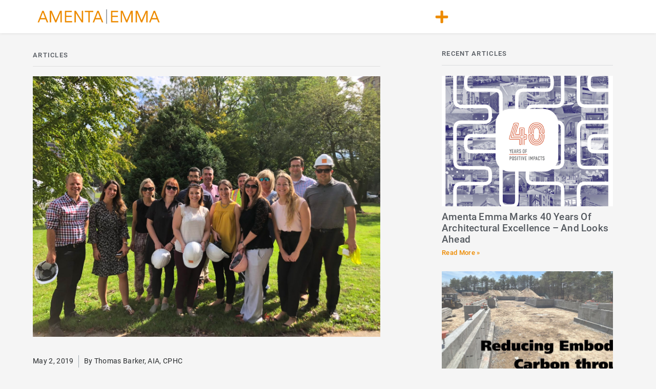

--- FILE ---
content_type: text/html; charset=UTF-8
request_url: https://amentaemma.com/walk-the-walk/
body_size: 17024
content:
<!doctype html>
<html lang="en-US">
<head>
	<meta charset="UTF-8">
	<meta name="viewport" content="width=device-width, initial-scale=1">
	<link rel="profile" href="https://gmpg.org/xfn/11">
	<title>Walk the Walk &#8211; Amenta Emma Architects</title>
<meta name='robots' content='max-image-preview:large' />
<link rel="alternate" type="application/rss+xml" title="Amenta Emma Architects &raquo; Feed" href="https://amentaemma.com/feed/" />
<link rel="alternate" type="application/rss+xml" title="Amenta Emma Architects &raquo; Comments Feed" href="https://amentaemma.com/comments/feed/" />
<link rel="alternate" title="oEmbed (JSON)" type="application/json+oembed" href="https://amentaemma.com/wp-json/oembed/1.0/embed?url=https%3A%2F%2Famentaemma.com%2Fwalk-the-walk%2F" />
<link rel="alternate" title="oEmbed (XML)" type="text/xml+oembed" href="https://amentaemma.com/wp-json/oembed/1.0/embed?url=https%3A%2F%2Famentaemma.com%2Fwalk-the-walk%2F&#038;format=xml" />
<style id='wp-img-auto-sizes-contain-inline-css'>
img:is([sizes=auto i],[sizes^="auto," i]){contain-intrinsic-size:3000px 1500px}
/*# sourceURL=wp-img-auto-sizes-contain-inline-css */
</style>
<style id='wp-emoji-styles-inline-css'>

	img.wp-smiley, img.emoji {
		display: inline !important;
		border: none !important;
		box-shadow: none !important;
		height: 1em !important;
		width: 1em !important;
		margin: 0 0.07em !important;
		vertical-align: -0.1em !important;
		background: none !important;
		padding: 0 !important;
	}
/*# sourceURL=wp-emoji-styles-inline-css */
</style>
<link rel='stylesheet' id='wp-block-library-css' href='https://amentaemma.com/wp-includes/css/dist/block-library/style.min.css?ver=6.9' media='all' />
<style id='vpb-video-style-inline-css'>
.dashicons{font-family:dashicons!important}.wp-block-vpb-video *{box-sizing:border-box}.wp-block-vpb-video .vpbVideoPlayer{margin:0 auto;max-width:100%;overflow:hidden}.wp-block-vpb-video .vpbVideoPlayer .videoWrapper button{color:#fff!important}.wp-block-vpb-video .vpbVideoPlayer .plyr input[type=range]::-webkit-slider-runnable-track{box-shadow:none}.wp-block-vpb-video .vpbVideoPlayer .plyr input[type=range]::-moz-range-track{box-shadow:none}.wp-block-vpb-video .vpbVideoPlayer .plyr input[type=range]::-ms-track{box-shadow:none}

/*# sourceURL=https://amentaemma.com/wp-content/plugins/video-player-block/build/view.css */
</style>
<style id='wpzoom-video-popup-block-block-style-inline-css'>
.mfp-bg{background:#0b0b0b;opacity:.8;overflow:hidden;z-index:1042}.mfp-bg,.mfp-wrap{height:100%;left:0;position:fixed;top:0;width:100%}.mfp-wrap{-webkit-backface-visibility:hidden;outline:none!important;z-index:1043}.mfp-container{box-sizing:border-box;height:100%;left:0;padding:0 8px;position:absolute;text-align:center;top:0;width:100%}.mfp-container:before{content:"";display:inline-block;height:100%;vertical-align:middle}.mfp-align-top .mfp-container:before{display:none}.mfp-content{display:inline-block;margin:0 auto;position:relative;text-align:left;vertical-align:middle;z-index:1045}.mfp-ajax-holder .mfp-content,.mfp-inline-holder .mfp-content{cursor:auto;width:100%}.mfp-ajax-cur{cursor:progress}.mfp-zoom-out-cur,.mfp-zoom-out-cur .mfp-image-holder .mfp-close{cursor:zoom-out}.mfp-zoom{cursor:pointer;cursor:zoom-in}.mfp-auto-cursor .mfp-content{cursor:auto}.mfp-arrow,.mfp-close,.mfp-counter,.mfp-preloader{-webkit-user-select:none;-moz-user-select:none;user-select:none}.mfp-loading.mfp-figure{display:none}.mfp-hide{display:none!important}.mfp-preloader{color:#ccc;left:8px;margin-top:-.8em;position:absolute;right:8px;text-align:center;top:50%;width:auto;z-index:1044}.mfp-preloader a{color:#ccc}.mfp-preloader a:hover{color:#fff}.mfp-s-error .mfp-content,.mfp-s-ready .mfp-preloader{display:none}button.mfp-arrow,button.mfp-close{-webkit-appearance:none;background:transparent;border:0;box-shadow:none;cursor:pointer;display:block;outline:none;overflow:visible;padding:0;touch-action:manipulation;z-index:1046}button::-moz-focus-inner{border:0;padding:0}.mfp-close{color:#fff;font-family:Arial,Baskerville,monospace;font-size:28px;font-style:normal;height:44px;line-height:44px;opacity:.65;padding:0 0 18px 10px;position:absolute;right:0;text-align:center;text-decoration:none;top:0;width:44px}.mfp-close:focus,.mfp-close:hover{opacity:1}.mfp-close:active{top:1px}.mfp-close-btn-in .mfp-close{color:#333}.mfp-iframe-holder .mfp-close,.mfp-image-holder .mfp-close{color:#fff;padding-right:6px;right:-6px;text-align:right;width:100%}.mfp-counter{color:#ccc;font-size:12px;line-height:18px;position:absolute;right:0;top:0;white-space:nowrap}.mfp-arrow{-webkit-tap-highlight-color:rgba(0,0,0,0);height:110px;margin:-55px 0 0;opacity:.65;padding:0;position:absolute;top:50%;width:90px}.mfp-arrow:active{margin-top:-54px}.mfp-arrow:focus,.mfp-arrow:hover{opacity:1}.mfp-arrow:after,.mfp-arrow:before{border:inset transparent;content:"";display:block;height:0;left:0;margin-left:35px;margin-top:35px;position:absolute;top:0;width:0}.mfp-arrow:after{border-bottom-width:13px;border-top-width:13px;top:8px}.mfp-arrow:before{border-bottom-width:21px;border-top-width:21px;opacity:.7}.mfp-arrow-left{left:0}.mfp-arrow-left:after{border-right:17px solid #fff;margin-left:31px}.mfp-arrow-left:before{border-right:27px solid #3f3f3f;margin-left:25px}.mfp-arrow-right{right:0}.mfp-arrow-right:after{border-left:17px solid #fff;margin-left:39px}.mfp-arrow-right:before{border-left:27px solid #3f3f3f}.mfp-iframe-holder{padding-bottom:40px;padding-top:40px}.mfp-iframe-holder .mfp-content{line-height:0;max-width:900px;width:100%}.mfp-iframe-holder .mfp-close{top:-40px}.mfp-iframe-scaler{height:0;overflow:hidden;padding-top:56.25%;width:100%}.mfp-iframe-scaler iframe{background:#000;box-shadow:0 0 8px rgba(0,0,0,.6);display:block;height:100%;left:0;position:absolute;top:0;width:100%}img.mfp-img{box-sizing:border-box;display:block;height:auto;margin:0 auto;max-width:100%;padding:40px 0;width:auto}.mfp-figure,img.mfp-img{line-height:0}.mfp-figure:after{background:#444;bottom:40px;box-shadow:0 0 8px rgba(0,0,0,.6);content:"";display:block;height:auto;left:0;position:absolute;right:0;top:40px;width:auto;z-index:-1}.mfp-figure small{color:#bdbdbd;display:block;font-size:12px;line-height:14px}.mfp-figure figure{margin:0}.mfp-bottom-bar{cursor:auto;left:0;margin-top:-36px;position:absolute;top:100%;width:100%}.mfp-title{word-wrap:break-word;color:#f3f3f3;line-height:18px;padding-right:36px;text-align:left}.mfp-image-holder .mfp-content{max-width:100%}.mfp-gallery .mfp-image-holder .mfp-figure{cursor:pointer}@media screen and (max-height:300px),screen and (max-width:800px)and (orientation:landscape){.mfp-img-mobile .mfp-image-holder{padding-left:0;padding-right:0}.mfp-img-mobile img.mfp-img{padding:0}.mfp-img-mobile .mfp-figure:after{bottom:0;top:0}.mfp-img-mobile .mfp-figure small{display:inline;margin-left:5px}.mfp-img-mobile .mfp-bottom-bar{background:rgba(0,0,0,.6);bottom:0;box-sizing:border-box;margin:0;padding:3px 5px;position:fixed;top:auto}.mfp-img-mobile .mfp-bottom-bar:empty{padding:0}.mfp-img-mobile .mfp-counter{right:5px;top:3px}.mfp-img-mobile .mfp-close{background:rgba(0,0,0,.6);height:35px;line-height:35px;padding:0;position:fixed;right:0;text-align:center;top:0;width:35px}}@media (max-width:900px){.mfp-arrow{transform:scale(.75)}.mfp-arrow-left{transform-origin:0}.mfp-arrow-right{transform-origin:100%}.mfp-container{padding-left:6px;padding-right:6px}}.editor-styles-wrapper a.wpzoom-video-popup-block,a.wpzoom-video-popup-block{align-items:center;background:inherit;box-sizing:border-box;color:inherit;cursor:pointer;display:flex;font-family:inherit;font-size:2rem;font-style:inherit;font-weight:inherit;gap:1rem;height:auto;justify-content:center;letter-spacing:inherit;line-height:inherit;min-height:100px;overflow:hidden;padding:0;position:relative;text-decoration:none;text-transform:inherit}.editor-styles-wrapper a.wpzoom-video-popup-block *,a.wpzoom-video-popup-block *{box-sizing:border-box}.editor-styles-wrapper a.wpzoom-video-popup-block .wpzoom-video-popup-block_icon,a.wpzoom-video-popup-block .wpzoom-video-popup-block_icon{color:inherit;cursor:pointer;display:block;font-size:inherit;font-style:inherit;font-weight:inherit;height:1.5em;letter-spacing:inherit;line-height:inherit;text-transform:inherit;width:1.5em}.editor-styles-wrapper a.wpzoom-video-popup-block .wpzoom-video-popup-block_icon svg,a.wpzoom-video-popup-block .wpzoom-video-popup-block_icon svg{color:inherit;cursor:pointer;display:block;height:100%;width:100%}.mfp-close{font-family:-apple-system,BlinkMacSystemFont,Segoe UI,Roboto,Oxygen-Sans,Ubuntu,Cantarell,Helvetica Neue,sans-serif;font-size:35px;font-weight:300;width:27px}.mfp-close:focus,.mfp-close:hover{cursor:pointer}.mfp-close-btn-in .mfp-close{color:#fff;top:-40px}.mfp-close svg{pointer-events:none}.wpzoom-video-popup-portrait .mfp-iframe-scaler{margin:0 auto;max-width:325px!important;padding-top:177.7778%}.wpzoom-video-popup-portrait iframe[src*="tiktok.com"]{background-color:#fff}

/*# sourceURL=https://amentaemma.com/wp-content/plugins/wpzoom-video-popup-block/dist/styles/frontend.css */
</style>
<link rel='stylesheet' id='plyr-css' href='https://amentaemma.com/wp-content/plugins/video-player-block/assets/css/plyr.css?ver=3.6.12' media='all' />
<style id='global-styles-inline-css'>
:root{--wp--preset--aspect-ratio--square: 1;--wp--preset--aspect-ratio--4-3: 4/3;--wp--preset--aspect-ratio--3-4: 3/4;--wp--preset--aspect-ratio--3-2: 3/2;--wp--preset--aspect-ratio--2-3: 2/3;--wp--preset--aspect-ratio--16-9: 16/9;--wp--preset--aspect-ratio--9-16: 9/16;--wp--preset--color--black: #000000;--wp--preset--color--cyan-bluish-gray: #abb8c3;--wp--preset--color--white: #ffffff;--wp--preset--color--pale-pink: #f78da7;--wp--preset--color--vivid-red: #cf2e2e;--wp--preset--color--luminous-vivid-orange: #ff6900;--wp--preset--color--luminous-vivid-amber: #fcb900;--wp--preset--color--light-green-cyan: #7bdcb5;--wp--preset--color--vivid-green-cyan: #00d084;--wp--preset--color--pale-cyan-blue: #8ed1fc;--wp--preset--color--vivid-cyan-blue: #0693e3;--wp--preset--color--vivid-purple: #9b51e0;--wp--preset--gradient--vivid-cyan-blue-to-vivid-purple: linear-gradient(135deg,rgb(6,147,227) 0%,rgb(155,81,224) 100%);--wp--preset--gradient--light-green-cyan-to-vivid-green-cyan: linear-gradient(135deg,rgb(122,220,180) 0%,rgb(0,208,130) 100%);--wp--preset--gradient--luminous-vivid-amber-to-luminous-vivid-orange: linear-gradient(135deg,rgb(252,185,0) 0%,rgb(255,105,0) 100%);--wp--preset--gradient--luminous-vivid-orange-to-vivid-red: linear-gradient(135deg,rgb(255,105,0) 0%,rgb(207,46,46) 100%);--wp--preset--gradient--very-light-gray-to-cyan-bluish-gray: linear-gradient(135deg,rgb(238,238,238) 0%,rgb(169,184,195) 100%);--wp--preset--gradient--cool-to-warm-spectrum: linear-gradient(135deg,rgb(74,234,220) 0%,rgb(151,120,209) 20%,rgb(207,42,186) 40%,rgb(238,44,130) 60%,rgb(251,105,98) 80%,rgb(254,248,76) 100%);--wp--preset--gradient--blush-light-purple: linear-gradient(135deg,rgb(255,206,236) 0%,rgb(152,150,240) 100%);--wp--preset--gradient--blush-bordeaux: linear-gradient(135deg,rgb(254,205,165) 0%,rgb(254,45,45) 50%,rgb(107,0,62) 100%);--wp--preset--gradient--luminous-dusk: linear-gradient(135deg,rgb(255,203,112) 0%,rgb(199,81,192) 50%,rgb(65,88,208) 100%);--wp--preset--gradient--pale-ocean: linear-gradient(135deg,rgb(255,245,203) 0%,rgb(182,227,212) 50%,rgb(51,167,181) 100%);--wp--preset--gradient--electric-grass: linear-gradient(135deg,rgb(202,248,128) 0%,rgb(113,206,126) 100%);--wp--preset--gradient--midnight: linear-gradient(135deg,rgb(2,3,129) 0%,rgb(40,116,252) 100%);--wp--preset--font-size--small: 13px;--wp--preset--font-size--medium: 20px;--wp--preset--font-size--large: 36px;--wp--preset--font-size--x-large: 42px;--wp--preset--spacing--20: 0.44rem;--wp--preset--spacing--30: 0.67rem;--wp--preset--spacing--40: 1rem;--wp--preset--spacing--50: 1.5rem;--wp--preset--spacing--60: 2.25rem;--wp--preset--spacing--70: 3.38rem;--wp--preset--spacing--80: 5.06rem;--wp--preset--shadow--natural: 6px 6px 9px rgba(0, 0, 0, 0.2);--wp--preset--shadow--deep: 12px 12px 50px rgba(0, 0, 0, 0.4);--wp--preset--shadow--sharp: 6px 6px 0px rgba(0, 0, 0, 0.2);--wp--preset--shadow--outlined: 6px 6px 0px -3px rgb(255, 255, 255), 6px 6px rgb(0, 0, 0);--wp--preset--shadow--crisp: 6px 6px 0px rgb(0, 0, 0);}:root { --wp--style--global--content-size: 800px;--wp--style--global--wide-size: 1200px; }:where(body) { margin: 0; }.wp-site-blocks > .alignleft { float: left; margin-right: 2em; }.wp-site-blocks > .alignright { float: right; margin-left: 2em; }.wp-site-blocks > .aligncenter { justify-content: center; margin-left: auto; margin-right: auto; }:where(.wp-site-blocks) > * { margin-block-start: 24px; margin-block-end: 0; }:where(.wp-site-blocks) > :first-child { margin-block-start: 0; }:where(.wp-site-blocks) > :last-child { margin-block-end: 0; }:root { --wp--style--block-gap: 24px; }:root :where(.is-layout-flow) > :first-child{margin-block-start: 0;}:root :where(.is-layout-flow) > :last-child{margin-block-end: 0;}:root :where(.is-layout-flow) > *{margin-block-start: 24px;margin-block-end: 0;}:root :where(.is-layout-constrained) > :first-child{margin-block-start: 0;}:root :where(.is-layout-constrained) > :last-child{margin-block-end: 0;}:root :where(.is-layout-constrained) > *{margin-block-start: 24px;margin-block-end: 0;}:root :where(.is-layout-flex){gap: 24px;}:root :where(.is-layout-grid){gap: 24px;}.is-layout-flow > .alignleft{float: left;margin-inline-start: 0;margin-inline-end: 2em;}.is-layout-flow > .alignright{float: right;margin-inline-start: 2em;margin-inline-end: 0;}.is-layout-flow > .aligncenter{margin-left: auto !important;margin-right: auto !important;}.is-layout-constrained > .alignleft{float: left;margin-inline-start: 0;margin-inline-end: 2em;}.is-layout-constrained > .alignright{float: right;margin-inline-start: 2em;margin-inline-end: 0;}.is-layout-constrained > .aligncenter{margin-left: auto !important;margin-right: auto !important;}.is-layout-constrained > :where(:not(.alignleft):not(.alignright):not(.alignfull)){max-width: var(--wp--style--global--content-size);margin-left: auto !important;margin-right: auto !important;}.is-layout-constrained > .alignwide{max-width: var(--wp--style--global--wide-size);}body .is-layout-flex{display: flex;}.is-layout-flex{flex-wrap: wrap;align-items: center;}.is-layout-flex > :is(*, div){margin: 0;}body .is-layout-grid{display: grid;}.is-layout-grid > :is(*, div){margin: 0;}body{padding-top: 0px;padding-right: 0px;padding-bottom: 0px;padding-left: 0px;}a:where(:not(.wp-element-button)){text-decoration: underline;}:root :where(.wp-element-button, .wp-block-button__link){background-color: #32373c;border-width: 0;color: #fff;font-family: inherit;font-size: inherit;font-style: inherit;font-weight: inherit;letter-spacing: inherit;line-height: inherit;padding-top: calc(0.667em + 2px);padding-right: calc(1.333em + 2px);padding-bottom: calc(0.667em + 2px);padding-left: calc(1.333em + 2px);text-decoration: none;text-transform: inherit;}.has-black-color{color: var(--wp--preset--color--black) !important;}.has-cyan-bluish-gray-color{color: var(--wp--preset--color--cyan-bluish-gray) !important;}.has-white-color{color: var(--wp--preset--color--white) !important;}.has-pale-pink-color{color: var(--wp--preset--color--pale-pink) !important;}.has-vivid-red-color{color: var(--wp--preset--color--vivid-red) !important;}.has-luminous-vivid-orange-color{color: var(--wp--preset--color--luminous-vivid-orange) !important;}.has-luminous-vivid-amber-color{color: var(--wp--preset--color--luminous-vivid-amber) !important;}.has-light-green-cyan-color{color: var(--wp--preset--color--light-green-cyan) !important;}.has-vivid-green-cyan-color{color: var(--wp--preset--color--vivid-green-cyan) !important;}.has-pale-cyan-blue-color{color: var(--wp--preset--color--pale-cyan-blue) !important;}.has-vivid-cyan-blue-color{color: var(--wp--preset--color--vivid-cyan-blue) !important;}.has-vivid-purple-color{color: var(--wp--preset--color--vivid-purple) !important;}.has-black-background-color{background-color: var(--wp--preset--color--black) !important;}.has-cyan-bluish-gray-background-color{background-color: var(--wp--preset--color--cyan-bluish-gray) !important;}.has-white-background-color{background-color: var(--wp--preset--color--white) !important;}.has-pale-pink-background-color{background-color: var(--wp--preset--color--pale-pink) !important;}.has-vivid-red-background-color{background-color: var(--wp--preset--color--vivid-red) !important;}.has-luminous-vivid-orange-background-color{background-color: var(--wp--preset--color--luminous-vivid-orange) !important;}.has-luminous-vivid-amber-background-color{background-color: var(--wp--preset--color--luminous-vivid-amber) !important;}.has-light-green-cyan-background-color{background-color: var(--wp--preset--color--light-green-cyan) !important;}.has-vivid-green-cyan-background-color{background-color: var(--wp--preset--color--vivid-green-cyan) !important;}.has-pale-cyan-blue-background-color{background-color: var(--wp--preset--color--pale-cyan-blue) !important;}.has-vivid-cyan-blue-background-color{background-color: var(--wp--preset--color--vivid-cyan-blue) !important;}.has-vivid-purple-background-color{background-color: var(--wp--preset--color--vivid-purple) !important;}.has-black-border-color{border-color: var(--wp--preset--color--black) !important;}.has-cyan-bluish-gray-border-color{border-color: var(--wp--preset--color--cyan-bluish-gray) !important;}.has-white-border-color{border-color: var(--wp--preset--color--white) !important;}.has-pale-pink-border-color{border-color: var(--wp--preset--color--pale-pink) !important;}.has-vivid-red-border-color{border-color: var(--wp--preset--color--vivid-red) !important;}.has-luminous-vivid-orange-border-color{border-color: var(--wp--preset--color--luminous-vivid-orange) !important;}.has-luminous-vivid-amber-border-color{border-color: var(--wp--preset--color--luminous-vivid-amber) !important;}.has-light-green-cyan-border-color{border-color: var(--wp--preset--color--light-green-cyan) !important;}.has-vivid-green-cyan-border-color{border-color: var(--wp--preset--color--vivid-green-cyan) !important;}.has-pale-cyan-blue-border-color{border-color: var(--wp--preset--color--pale-cyan-blue) !important;}.has-vivid-cyan-blue-border-color{border-color: var(--wp--preset--color--vivid-cyan-blue) !important;}.has-vivid-purple-border-color{border-color: var(--wp--preset--color--vivid-purple) !important;}.has-vivid-cyan-blue-to-vivid-purple-gradient-background{background: var(--wp--preset--gradient--vivid-cyan-blue-to-vivid-purple) !important;}.has-light-green-cyan-to-vivid-green-cyan-gradient-background{background: var(--wp--preset--gradient--light-green-cyan-to-vivid-green-cyan) !important;}.has-luminous-vivid-amber-to-luminous-vivid-orange-gradient-background{background: var(--wp--preset--gradient--luminous-vivid-amber-to-luminous-vivid-orange) !important;}.has-luminous-vivid-orange-to-vivid-red-gradient-background{background: var(--wp--preset--gradient--luminous-vivid-orange-to-vivid-red) !important;}.has-very-light-gray-to-cyan-bluish-gray-gradient-background{background: var(--wp--preset--gradient--very-light-gray-to-cyan-bluish-gray) !important;}.has-cool-to-warm-spectrum-gradient-background{background: var(--wp--preset--gradient--cool-to-warm-spectrum) !important;}.has-blush-light-purple-gradient-background{background: var(--wp--preset--gradient--blush-light-purple) !important;}.has-blush-bordeaux-gradient-background{background: var(--wp--preset--gradient--blush-bordeaux) !important;}.has-luminous-dusk-gradient-background{background: var(--wp--preset--gradient--luminous-dusk) !important;}.has-pale-ocean-gradient-background{background: var(--wp--preset--gradient--pale-ocean) !important;}.has-electric-grass-gradient-background{background: var(--wp--preset--gradient--electric-grass) !important;}.has-midnight-gradient-background{background: var(--wp--preset--gradient--midnight) !important;}.has-small-font-size{font-size: var(--wp--preset--font-size--small) !important;}.has-medium-font-size{font-size: var(--wp--preset--font-size--medium) !important;}.has-large-font-size{font-size: var(--wp--preset--font-size--large) !important;}.has-x-large-font-size{font-size: var(--wp--preset--font-size--x-large) !important;}
:root :where(.wp-block-pullquote){font-size: 1.5em;line-height: 1.6;}
/*# sourceURL=global-styles-inline-css */
</style>
<link rel='stylesheet' id='hello-elementor-css' href='https://amentaemma.com/wp-content/themes/hello-elementor/assets/css/reset.css?ver=3.4.5' media='all' />
<link rel='stylesheet' id='hello-elementor-theme-style-css' href='https://amentaemma.com/wp-content/themes/hello-elementor/assets/css/theme.css?ver=3.4.5' media='all' />
<link rel='stylesheet' id='chld_thm_cfg_child-css' href='https://amentaemma.com/wp-content/themes/hello-elementor-child/style.css?ver=6.9' media='all' />
<link rel='stylesheet' id='hello-elementor-header-footer-css' href='https://amentaemma.com/wp-content/themes/hello-elementor/assets/css/header-footer.css?ver=3.4.5' media='all' />
<link rel='stylesheet' id='rsfv-fallback-css' href='https://amentaemma.com/wp-content/plugins/really-simple-featured-video/includes/Compatibility/Themes/Fallback/styles.css?ver=1768363412' media='all' />
<link rel='stylesheet' id='elementor-frontend-css' href='https://amentaemma.com/wp-content/plugins/elementor/assets/css/frontend.min.css?ver=3.34.1' media='all' />
<link rel='stylesheet' id='widget-image-css' href='https://amentaemma.com/wp-content/plugins/elementor/assets/css/widget-image.min.css?ver=3.34.1' media='all' />
<link rel='stylesheet' id='e-animation-grow-css' href='https://amentaemma.com/wp-content/plugins/elementor/assets/lib/animations/styles/e-animation-grow.min.css?ver=3.34.1' media='all' />
<link rel='stylesheet' id='widget-nav-menu-css' href='https://amentaemma.com/wp-content/plugins/elementor-pro/assets/css/widget-nav-menu.min.css?ver=3.34.0' media='all' />
<link rel='stylesheet' id='e-sticky-css' href='https://amentaemma.com/wp-content/plugins/elementor-pro/assets/css/modules/sticky.min.css?ver=3.34.0' media='all' />
<link rel='stylesheet' id='widget-heading-css' href='https://amentaemma.com/wp-content/plugins/elementor/assets/css/widget-heading.min.css?ver=3.34.1' media='all' />
<link rel='stylesheet' id='widget-social-icons-css' href='https://amentaemma.com/wp-content/plugins/elementor/assets/css/widget-social-icons.min.css?ver=3.34.1' media='all' />
<link rel='stylesheet' id='e-apple-webkit-css' href='https://amentaemma.com/wp-content/plugins/elementor/assets/css/conditionals/apple-webkit.min.css?ver=3.34.1' media='all' />
<link rel='stylesheet' id='widget-post-info-css' href='https://amentaemma.com/wp-content/plugins/elementor-pro/assets/css/widget-post-info.min.css?ver=3.34.0' media='all' />
<link rel='stylesheet' id='widget-icon-list-css' href='https://amentaemma.com/wp-content/plugins/elementor/assets/css/widget-icon-list.min.css?ver=3.34.1' media='all' />
<link rel='stylesheet' id='widget-author-box-css' href='https://amentaemma.com/wp-content/plugins/elementor-pro/assets/css/widget-author-box.min.css?ver=3.34.0' media='all' />
<link rel='stylesheet' id='widget-share-buttons-css' href='https://amentaemma.com/wp-content/plugins/elementor-pro/assets/css/widget-share-buttons.min.css?ver=3.34.0' media='all' />
<link rel='stylesheet' id='widget-form-css' href='https://amentaemma.com/wp-content/plugins/elementor-pro/assets/css/widget-form.min.css?ver=3.34.0' media='all' />
<link rel='stylesheet' id='widget-posts-css' href='https://amentaemma.com/wp-content/plugins/elementor-pro/assets/css/widget-posts.min.css?ver=3.34.0' media='all' />
<link rel='stylesheet' id='elementor-post-5743-css' href='https://amentaemma.com/wp-content/uploads/elementor/css/post-5743.css?ver=1768445078' media='all' />
<link rel='stylesheet' id='font-awesome-5-all-css' href='https://amentaemma.com/wp-content/plugins/elementor/assets/lib/font-awesome/css/all.min.css?ver=3.34.1' media='all' />
<link rel='stylesheet' id='font-awesome-4-shim-css' href='https://amentaemma.com/wp-content/plugins/elementor/assets/lib/font-awesome/css/v4-shims.min.css?ver=3.34.1' media='all' />
<link rel='stylesheet' id='elementor-post-1408-css' href='https://amentaemma.com/wp-content/uploads/elementor/css/post-1408.css?ver=1768445078' media='all' />
<link rel='stylesheet' id='elementor-post-851-css' href='https://amentaemma.com/wp-content/uploads/elementor/css/post-851.css?ver=1768445078' media='all' />
<link rel='stylesheet' id='elementor-post-18753-css' href='https://amentaemma.com/wp-content/uploads/elementor/css/post-18753.css?ver=1768445341' media='all' />
<script src="https://amentaemma.com/wp-includes/js/jquery/jquery.min.js?ver=3.7.1" id="jquery-core-js"></script>
<script src="https://amentaemma.com/wp-includes/js/jquery/jquery-migrate.min.js?ver=3.4.1" id="jquery-migrate-js"></script>
<script src="https://amentaemma.com/wp-content/plugins/wpzoom-video-popup-block/dist/scripts/frontend.js?ver=4eb92f4fbf81db36c89e" id="wpzoom-video-popup-block-block-script-js"></script>
<script src="https://amentaemma.com/wp-content/plugins/elementor/assets/lib/font-awesome/js/v4-shims.min.js?ver=3.34.1" id="font-awesome-4-shim-js"></script>
<link rel="https://api.w.org/" href="https://amentaemma.com/wp-json/" /><link rel="alternate" title="JSON" type="application/json" href="https://amentaemma.com/wp-json/wp/v2/posts/7091" /><link rel="EditURI" type="application/rsd+xml" title="RSD" href="https://amentaemma.com/xmlrpc.php?rsd" />
<meta name="generator" content="WordPress 6.9" />
<link rel="canonical" href="https://amentaemma.com/walk-the-walk/" />
<link rel='shortlink' href='https://amentaemma.com/?p=7091' />

		<!-- GA Google Analytics @ https://m0n.co/ga -->
		<script async src="https://www.googletagmanager.com/gtag/js?id=G-LVBHZQBQKL"></script>
		<script>
			window.dataLayer = window.dataLayer || [];
			function gtag(){dataLayer.push(arguments);}
			gtag('js', new Date());
			gtag('config', 'G-LVBHZQBQKL');
		</script>

	<meta name="google-site-verification" content="lOLlhxUpRKtM5c6saNGl66fTTT8jJsY2JYNV7rfw5DQ" />
<meta name="description" content="Numerous clients who approach us to invigorate their office spaces are familiar with many of the popular movements that exist in office design today. Trends such as open office concepts, flexible spaces, and wellness initiatives all sound great on paper, but many are still skeptical. “Will it function for us?” Of course, we have countless success stories to share, but it means a lot when our firm can can show that we practice what we preach. It helps to reinforce our points.">
<meta name="generator" content="Elementor 3.34.1; features: e_font_icon_svg, additional_custom_breakpoints; settings: css_print_method-external, google_font-disabled, font_display-auto">
			<style>
				.e-con.e-parent:nth-of-type(n+4):not(.e-lazyloaded):not(.e-no-lazyload),
				.e-con.e-parent:nth-of-type(n+4):not(.e-lazyloaded):not(.e-no-lazyload) * {
					background-image: none !important;
				}
				@media screen and (max-height: 1024px) {
					.e-con.e-parent:nth-of-type(n+3):not(.e-lazyloaded):not(.e-no-lazyload),
					.e-con.e-parent:nth-of-type(n+3):not(.e-lazyloaded):not(.e-no-lazyload) * {
						background-image: none !important;
					}
				}
				@media screen and (max-height: 640px) {
					.e-con.e-parent:nth-of-type(n+2):not(.e-lazyloaded):not(.e-no-lazyload),
					.e-con.e-parent:nth-of-type(n+2):not(.e-lazyloaded):not(.e-no-lazyload) * {
						background-image: none !important;
					}
				}
			</style>
			<link rel="icon" href="https://amentaemma.com/wp-content/uploads/2019/06/favicon.png" sizes="32x32" />
<link rel="icon" href="https://amentaemma.com/wp-content/uploads/2019/06/favicon.png" sizes="192x192" />
<link rel="apple-touch-icon" href="https://amentaemma.com/wp-content/uploads/2019/06/favicon.png" />
<meta name="msapplication-TileImage" content="https://amentaemma.com/wp-content/uploads/2019/06/favicon.png" />
		<style id="wp-custom-css">
			a {color: #ED8B00;}		</style>
		</head>
<body class="wp-singular post-template-default single single-post postid-7091 single-format-standard wp-custom-logo wp-embed-responsive wp-theme-hello-elementor wp-child-theme-hello-elementor-child hello-elementor-default elementor-default elementor-template-full-width elementor-kit-5743 elementor-page-18753">


<a class="skip-link screen-reader-text" href="#content">Skip to content</a>

		<header data-elementor-type="header" data-elementor-id="1408" class="elementor elementor-1408 elementor-location-header" data-elementor-post-type="elementor_library">
			<div class="elementor-element elementor-element-5e3db5c e-flex e-con-boxed e-con e-parent" data-id="5e3db5c" data-element_type="container" data-settings="{&quot;background_background&quot;:&quot;classic&quot;,&quot;sticky&quot;:&quot;top&quot;,&quot;sticky_on&quot;:[&quot;desktop&quot;,&quot;tablet&quot;],&quot;sticky_offset&quot;:0,&quot;sticky_effects_offset&quot;:0,&quot;sticky_anchor_link_offset&quot;:0}">
					<div class="e-con-inner">
		<div class="elementor-element elementor-element-a1a09e2 e-con-full e-flex e-con e-child" data-id="a1a09e2" data-element_type="container">
				<div class="elementor-element elementor-element-5b0735a elementor-widget elementor-widget-theme-site-logo elementor-widget-image" data-id="5b0735a" data-element_type="widget" data-widget_type="theme-site-logo.default">
				<div class="elementor-widget-container">
											<a href="https://amentaemma.com">
			<img loading="lazy" width="900" height="150" src="https://amentaemma.com/wp-content/uploads/2023/07/AE-Logo-Bold-Color.png" class="attachment-full size-full wp-image-11946" alt="" srcset="https://amentaemma.com/wp-content/uploads/2023/07/AE-Logo-Bold-Color.png 900w, https://amentaemma.com/wp-content/uploads/2023/07/AE-Logo-Bold-Color-300x50.png 300w, https://amentaemma.com/wp-content/uploads/2023/07/AE-Logo-Bold-Color-768x128.png 768w" sizes="(max-width: 900px) 100vw, 900px" />				</a>
											</div>
				</div>
				</div>
		<div class="elementor-element elementor-element-b536603 e-con-full e-flex e-con e-child" data-id="b536603" data-element_type="container">
				<div class="elementor-element elementor-element-8a40c08 elementor-nav-menu__text-align-aside elementor-nav-menu--toggle elementor-nav-menu--burger elementor-widget elementor-widget-nav-menu" data-id="8a40c08" data-element_type="widget" data-settings="{&quot;submenu_icon&quot;:{&quot;value&quot;:&quot;&lt;svg aria-hidden=\&quot;true\&quot; class=\&quot;e-font-icon-svg e-fas-arrow-down\&quot; viewBox=\&quot;0 0 448 512\&quot; xmlns=\&quot;http:\/\/www.w3.org\/2000\/svg\&quot;&gt;&lt;path d=\&quot;M413.1 222.5l22.2 22.2c9.4 9.4 9.4 24.6 0 33.9L241 473c-9.4 9.4-24.6 9.4-33.9 0L12.7 278.6c-9.4-9.4-9.4-24.6 0-33.9l22.2-22.2c9.5-9.5 25-9.3 34.3.4L184 343.4V56c0-13.3 10.7-24 24-24h32c13.3 0 24 10.7 24 24v287.4l114.8-120.5c9.3-9.8 24.8-10 34.3-.4z\&quot;&gt;&lt;\/path&gt;&lt;\/svg&gt;&quot;,&quot;library&quot;:&quot;fa-solid&quot;},&quot;layout&quot;:&quot;dropdown&quot;,&quot;toggle_icon_hover_animation&quot;:&quot;grow&quot;,&quot;toggle&quot;:&quot;burger&quot;}" data-widget_type="nav-menu.default">
				<div class="elementor-widget-container">
							<div class="elementor-menu-toggle" role="button" tabindex="0" aria-label="Menu Toggle" aria-expanded="false">
			<svg aria-hidden="true" role="presentation" class="elementor-menu-toggle__icon--open elementor-animation-grow e-font-icon-svg e-fas-plus" viewBox="0 0 448 512" xmlns="http://www.w3.org/2000/svg"><path d="M416 208H272V64c0-17.67-14.33-32-32-32h-32c-17.67 0-32 14.33-32 32v144H32c-17.67 0-32 14.33-32 32v32c0 17.67 14.33 32 32 32h144v144c0 17.67 14.33 32 32 32h32c17.67 0 32-14.33 32-32V304h144c17.67 0 32-14.33 32-32v-32c0-17.67-14.33-32-32-32z"></path></svg><svg aria-hidden="true" role="presentation" class="elementor-menu-toggle__icon--close elementor-animation-grow e-font-icon-svg e-fas-times" viewBox="0 0 352 512" xmlns="http://www.w3.org/2000/svg"><path d="M242.72 256l100.07-100.07c12.28-12.28 12.28-32.19 0-44.48l-22.24-22.24c-12.28-12.28-32.19-12.28-44.48 0L176 189.28 75.93 89.21c-12.28-12.28-32.19-12.28-44.48 0L9.21 111.45c-12.28 12.28-12.28 32.19 0 44.48L109.28 256 9.21 356.07c-12.28 12.28-12.28 32.19 0 44.48l22.24 22.24c12.28 12.28 32.2 12.28 44.48 0L176 322.72l100.07 100.07c12.28 12.28 32.2 12.28 44.48 0l22.24-22.24c12.28-12.28 12.28-32.19 0-44.48L242.72 256z"></path></svg>		</div>
					<nav class="elementor-nav-menu--dropdown elementor-nav-menu__container" aria-hidden="true">
				<ul id="menu-2-8a40c08" class="elementor-nav-menu"><li class="menu-item menu-item-type-custom menu-item-object-custom menu-item-has-children menu-item-13769"><a href="#" class="elementor-item elementor-item-anchor" tabindex="-1">Work</a>
<ul class="sub-menu elementor-nav-menu--dropdown">
	<li class="menu-item menu-item-type-post_type menu-item-object-page menu-item-13167"><a href="https://amentaemma.com/academic/" class="elementor-sub-item" tabindex="-1">Academic</a></li>
	<li class="menu-item menu-item-type-post_type menu-item-object-page menu-item-11344"><a href="https://amentaemma.com/community/" class="elementor-sub-item" tabindex="-1">Community</a></li>
	<li class="menu-item menu-item-type-post_type menu-item-object-page menu-item-11345"><a href="https://amentaemma.com/workplace/" class="elementor-sub-item" tabindex="-1">Workplace</a></li>
	<li class="menu-item menu-item-type-post_type menu-item-object-page menu-item-16950"><a href="https://amentaemma.com/projects/" class="elementor-sub-item" tabindex="-1">All Work</a></li>
</ul>
</li>
<li class="menu-item menu-item-type-post_type menu-item-object-page menu-item-11362"><a href="https://amentaemma.com/sustainability/" class="elementor-item" tabindex="-1">Sustainability</a></li>
<li class="menu-item menu-item-type-post_type menu-item-object-page menu-item-12666"><a href="https://amentaemma.com/about/" class="elementor-item" tabindex="-1">About</a></li>
<li class="menu-item menu-item-type-post_type menu-item-object-page menu-item-14367"><a href="https://amentaemma.com/people/" class="elementor-item" tabindex="-1">People</a></li>
<li class="menu-item menu-item-type-post_type menu-item-object-page menu-item-14387"><a href="https://amentaemma.com/jedib/" class="elementor-item" tabindex="-1">JEDI+B</a></li>
<li class="menu-item menu-item-type-post_type menu-item-object-page menu-item-17904"><a href="https://amentaemma.com/curiosity-innovation/" class="elementor-item" tabindex="-1">Curiosity + Innovation</a></li>
<li class="menu-item menu-item-type-post_type menu-item-object-page menu-item-10300"><a href="https://amentaemma.com/news-articles/" class="elementor-item" tabindex="-1">News + Articles</a></li>
<li class="menu-item menu-item-type-post_type menu-item-object-page menu-item-14862"><a href="https://amentaemma.com/careers/" class="elementor-item" tabindex="-1">Careers</a></li>
<li class="menu-item menu-item-type-post_type menu-item-object-page menu-item-11359"><a href="https://amentaemma.com/contact/" class="elementor-item" tabindex="-1">Contact</a></li>
</ul>			</nav>
						</div>
				</div>
				</div>
					</div>
				</div>
				</header>
				<div data-elementor-type="single-post" data-elementor-id="18753" class="elementor elementor-18753 elementor-location-single post-7091 post type-post status-publish format-standard has-post-thumbnail hentry category-articles tag-architecture tag-design tag-interior-design" data-elementor-post-type="elementor_library">
					<section class="elementor-section elementor-top-section elementor-element elementor-element-6e734d9d elementor-section-boxed elementor-section-height-default elementor-section-height-default" data-id="6e734d9d" data-element_type="section">
						<div class="elementor-container elementor-column-gap-default">
					<div class="elementor-column elementor-col-66 elementor-top-column elementor-element elementor-element-74fcd6a3" data-id="74fcd6a3" data-element_type="column" data-settings="{&quot;background_background&quot;:&quot;classic&quot;}">
			<div class="elementor-widget-wrap elementor-element-populated">
				<div class="elementor-element elementor-element-33aa8d8d e-flex e-con-boxed e-con e-parent" data-id="33aa8d8d" data-element_type="container">
					<div class="e-con-inner">
		<div class="elementor-element elementor-element-1000a4c7 e-flex e-con-boxed e-con e-child" data-id="1000a4c7" data-element_type="container" data-settings="{&quot;background_background&quot;:&quot;classic&quot;}">
					<div class="e-con-inner">
				<div class="elementor-element elementor-element-4832bf28 elementor-mobile-align-left elementor-align-left elementor-widget elementor-widget-post-info" data-id="4832bf28" data-element_type="widget" data-widget_type="post-info.default">
				<div class="elementor-widget-container">
							<ul class="elementor-inline-items elementor-icon-list-items elementor-post-info">
								<li class="elementor-icon-list-item elementor-repeater-item-c1d8405 elementor-inline-item" itemprop="about">
													<span class="elementor-icon-list-text elementor-post-info__item elementor-post-info__item--type-terms">
										<span class="elementor-post-info__terms-list">
				<a href="https://amentaemma.com/category/articles/" class="elementor-post-info__terms-list-item">Articles</a>				</span>
					</span>
								</li>
				</ul>
						</div>
				</div>
					</div>
				</div>
					</div>
				</div>
				<div class="elementor-element elementor-element-2d8af041 elementor-widget elementor-widget-theme-post-featured-image elementor-widget-image" data-id="2d8af041" data-element_type="widget" data-widget_type="theme-post-featured-image.default">
				<div class="elementor-widget-container">
															<img loading="lazy" width="2560" height="1920" src="https://amentaemma.com/wp-content/uploads/2020/04/Cap-Ave-Tour_1749-scaled.jpg" class="attachment-full size-full wp-image-7096" alt="" srcset="https://amentaemma.com/wp-content/uploads/2020/04/Cap-Ave-Tour_1749-scaled.jpg 2560w, https://amentaemma.com/wp-content/uploads/2020/04/Cap-Ave-Tour_1749-300x225.jpg 300w, https://amentaemma.com/wp-content/uploads/2020/04/Cap-Ave-Tour_1749-1440x1080.jpg 1440w, https://amentaemma.com/wp-content/uploads/2020/04/Cap-Ave-Tour_1749-768x576.jpg 768w, https://amentaemma.com/wp-content/uploads/2020/04/Cap-Ave-Tour_1749-1536x1152.jpg 1536w, https://amentaemma.com/wp-content/uploads/2020/04/Cap-Ave-Tour_1749-2048x1536.jpg 2048w" sizes="(max-width: 2560px) 100vw, 2560px" />															</div>
				</div>
				<div class="elementor-element elementor-element-93637c0 elementor-mobile-align-left elementor-align-left elementor-widget elementor-widget-post-info" data-id="93637c0" data-element_type="widget" data-widget_type="post-info.default">
				<div class="elementor-widget-container">
							<ul class="elementor-inline-items elementor-icon-list-items elementor-post-info">
								<li class="elementor-icon-list-item elementor-repeater-item-534fb9c elementor-inline-item" itemprop="datePublished">
						<a href="https://amentaemma.com/2019/05/02/">
														<span class="elementor-icon-list-text elementor-post-info__item elementor-post-info__item--type-date">
										<time>May 2, 2019</time>					</span>
									</a>
				</li>
				<li class="elementor-icon-list-item elementor-repeater-item-26f6e87 elementor-inline-item" itemprop="author">
						<a href="https://amentaemma.com/author/thomas-barker/">
														<span class="elementor-icon-list-text elementor-post-info__item elementor-post-info__item--type-author">
							<span class="elementor-post-info__item-prefix">By</span>
										Thomas Barker, AIA, CPHC					</span>
									</a>
				</li>
				</ul>
						</div>
				</div>
				<div class="elementor-element elementor-element-7e82f8bb elementor-widget elementor-widget-theme-post-title elementor-page-title elementor-widget-heading" data-id="7e82f8bb" data-element_type="widget" data-widget_type="theme-post-title.default">
				<div class="elementor-widget-container">
					<h1 class="elementor-heading-title elementor-size-default">Walk the Walk</h1>				</div>
				</div>
				<div class="elementor-element elementor-element-258dffcb elementor-widget elementor-widget-theme-post-content" data-id="258dffcb" data-element_type="widget" data-widget_type="theme-post-content.default">
				<div class="elementor-widget-container">
					
<figure class="wp-block-image size-large"><img fetchpriority="high" fetchpriority="high" decoding="async" width="1440" height="1080" src="https://amentaemma.com/wp-content/uploads/2020/04/Cap-Ave-Tour_1749-1440x1080.jpg" alt="" class="wp-image-7096" srcset="https://amentaemma.com/wp-content/uploads/2020/04/Cap-Ave-Tour_1749-1440x1080.jpg 1440w, https://amentaemma.com/wp-content/uploads/2020/04/Cap-Ave-Tour_1749-300x225.jpg 300w, https://amentaemma.com/wp-content/uploads/2020/04/Cap-Ave-Tour_1749-768x576.jpg 768w, https://amentaemma.com/wp-content/uploads/2020/04/Cap-Ave-Tour_1749-1536x1152.jpg 1536w, https://amentaemma.com/wp-content/uploads/2020/04/Cap-Ave-Tour_1749-2048x1536.jpg 2048w" sizes="(max-width: 1440px) 100vw, 1440px" /></figure>



<div style="height:20px" aria-hidden="true" class="wp-block-spacer"></div>



<p class="has-small-font-size"><em>Team members walking to</em> <em>the State Office Building at <a href="https://amentaemma.com/portfolio/165-capitol-avenue/">165 Capitol Avenue</a> design tour. </em> </p>



<p>Numerous clients who approach us to invigorate their office spaces are familiar with many of the popular movements that exist in office design today. Trends such as open office concepts, flexible spaces, and wellness initiatives all sound great on paper, but many are still skeptical. “Will it function for us?”</p>



<p>Of course, we have countless success stories to share, but it means a lot when we also can show that we practice what we preach. It helps to reinforce our points.</p>



<p>Our office in downtown Hartford has an open plan, which is key to our productivity as we work in teams to facilitate collaboration. Still, we recognize that an open office can be distracting to some. Solutions we employ in our office and for clients include acoustically isolated huddle and phone rooms, and even some high-tech solutions such as ‘white noise’ to lessen distractive noise throughout the office.</p>



<figure class="wp-block-image size-large"><img decoding="async" width="1445" height="1080" src="https://amentaemma.com/wp-content/uploads/2020/04/AmentaEmma_Office_05_1-1445x1080.jpg" alt="" class="wp-image-7093" srcset="https://amentaemma.com/wp-content/uploads/2020/04/AmentaEmma_Office_05_1-1445x1080.jpg 1445w, https://amentaemma.com/wp-content/uploads/2020/04/AmentaEmma_Office_05_1-300x224.jpg 300w, https://amentaemma.com/wp-content/uploads/2020/04/AmentaEmma_Office_05_1-768x574.jpg 768w, https://amentaemma.com/wp-content/uploads/2020/04/AmentaEmma_Office_05_1-1536x1148.jpg 1536w, https://amentaemma.com/wp-content/uploads/2020/04/AmentaEmma_Office_05_1.jpg 2000w" sizes="(max-width: 1445px) 100vw, 1445px" /></figure>



<div style="height:20px" aria-hidden="true" class="wp-block-spacer"></div>



<p class="has-small-font-size"><em>Amenta Emma offices at <a href="https://amentaemma.com/portfolio/amenta-emma-architects-corporate-offices/" target="_blank" rel="noreferrer noopener" aria-label="242 Trumbull Street (opens in a new tab)">242 Trumbull Street</a>, Hartford, Connecticut</em></p>



<p>We also embrace the natural light that we have and use white paint to bounce daylight deep into the office and brighten far corners. It also allows us to keep many lights off throughout the day, thus reducing energy consumption. Utilization of simple roller shades helps us to manage glare and heat gain from the western sun at the end of the day.</p>



<p>Amenta Emma also has a Wellness Committee to oversee many of our health initiatives. The committee encourages us to get away from our desks during our lunch break, preferably walking outside. Our proximity to Bushnell Park and the “Pratt Street Patio,” is embraced by many of our employees. Leaders also organize walking design tours downtown, which are well-attended. Our flexible conference rooms open to become a yoga space on Mondays, and our company offers a fitness stipend to encourage gym membership.</p>



<div class="wp-block-image is-style-default"><figure class="aligncenter size-large"><img decoding="async" width="595" height="454" src="https://amentaemma.com/wp-content/uploads/2020/04/Yoga.jpg" alt="" class="wp-image-7094" srcset="https://amentaemma.com/wp-content/uploads/2020/04/Yoga.jpg 595w, https://amentaemma.com/wp-content/uploads/2020/04/Yoga-300x229.jpg 300w" sizes="(max-width: 595px) 100vw, 595px" /></figure></div>



<p class="has-small-font-size"><em>Monday Yoga at Noon in the Hartford office.</em>  </p>



<p>We have dual monitors on adjustable height monitor arms, for optimal ergonomic viewing and ease of working. Task chairs have a high level of customization for comfort. We are even looking to expand our number of sit/stand desks, something else we encourage clients to consider. </p>



<p>Every office space needs to be tailored for individual client needs, and some strategies may not be for everyone, but there are many options to enhance productivity while keeping employees happy and healthy as well. It works for us; it can work for you. </p>
				</div>
				</div>
				<div class="elementor-element elementor-element-4c82b89 elementor-author-box--layout-image-above elementor-author-box--align-left elementor-author-box--avatar-yes elementor-author-box--name-yes elementor-author-box--link-no elementor-widget elementor-widget-author-box" data-id="4c82b89" data-element_type="widget" data-widget_type="author-box.default">
				<div class="elementor-widget-container">
							<div class="elementor-author-box">
							<div  class="elementor-author-box__avatar">
					<img src="https://amentaemma.com/wp-content/uploads/2024/01/Tom-Barker-Headshot-300x300.jpg" alt="Picture of Thomas Barker, AIA, CPHC" loading="lazy">
				</div>
			
			<div class="elementor-author-box__text">
									<div >
						<h4 class="elementor-author-box__name">
							Thomas Barker, AIA, CPHC						</h4>
					</div>
				
				
							</div>
		</div>
						</div>
				</div>
		<div class="elementor-element elementor-element-64baa3c0 e-flex e-con-boxed e-con e-parent" data-id="64baa3c0" data-element_type="container">
					<div class="e-con-inner">
		<div class="elementor-element elementor-element-81e4f01 e-flex e-con-boxed e-con e-child" data-id="81e4f01" data-element_type="container">
					<div class="e-con-inner">
				<div class="elementor-element elementor-element-397198a1 elementor-widget elementor-widget-text-editor" data-id="397198a1" data-element_type="widget" data-widget_type="text-editor.default">
				<div class="elementor-widget-container">
									<p>Share this Article</p>								</div>
				</div>
				<div class="elementor-element elementor-element-3247ca6b elementor-share-buttons--view-icon elementor-share-buttons--skin-flat elementor-share-buttons--color-custom elementor-share-buttons--shape-square elementor-grid-0 elementor-widget elementor-widget-share-buttons" data-id="3247ca6b" data-element_type="widget" data-widget_type="share-buttons.default">
				<div class="elementor-widget-container">
							<div class="elementor-grid" role="list">
								<div class="elementor-grid-item" role="listitem">
						<div class="elementor-share-btn elementor-share-btn_facebook" role="button" tabindex="0" aria-label="Share on facebook">
															<span class="elementor-share-btn__icon">
								<svg aria-hidden="true" class="e-font-icon-svg e-fab-facebook" viewBox="0 0 512 512" xmlns="http://www.w3.org/2000/svg"><path d="M504 256C504 119 393 8 256 8S8 119 8 256c0 123.78 90.69 226.38 209.25 245V327.69h-63V256h63v-54.64c0-62.15 37-96.48 93.67-96.48 27.14 0 55.52 4.84 55.52 4.84v61h-31.28c-30.8 0-40.41 19.12-40.41 38.73V256h68.78l-11 71.69h-57.78V501C413.31 482.38 504 379.78 504 256z"></path></svg>							</span>
																				</div>
					</div>
									<div class="elementor-grid-item" role="listitem">
						<div class="elementor-share-btn elementor-share-btn_linkedin" role="button" tabindex="0" aria-label="Share on linkedin">
															<span class="elementor-share-btn__icon">
								<svg aria-hidden="true" class="e-font-icon-svg e-fab-linkedin" viewBox="0 0 448 512" xmlns="http://www.w3.org/2000/svg"><path d="M416 32H31.9C14.3 32 0 46.5 0 64.3v383.4C0 465.5 14.3 480 31.9 480H416c17.6 0 32-14.5 32-32.3V64.3c0-17.8-14.4-32.3-32-32.3zM135.4 416H69V202.2h66.5V416zm-33.2-243c-21.3 0-38.5-17.3-38.5-38.5S80.9 96 102.2 96c21.2 0 38.5 17.3 38.5 38.5 0 21.3-17.2 38.5-38.5 38.5zm282.1 243h-66.4V312c0-24.8-.5-56.7-34.5-56.7-34.6 0-39.9 27-39.9 54.9V416h-66.4V202.2h63.7v29.2h.9c8.9-16.8 30.6-34.5 62.9-34.5 67.2 0 79.7 44.3 79.7 101.9V416z"></path></svg>							</span>
																				</div>
					</div>
									<div class="elementor-grid-item" role="listitem">
						<div class="elementor-share-btn elementor-share-btn_email" role="button" tabindex="0" aria-label="Share on email">
															<span class="elementor-share-btn__icon">
								<svg aria-hidden="true" class="e-font-icon-svg e-fas-envelope" viewBox="0 0 512 512" xmlns="http://www.w3.org/2000/svg"><path d="M502.3 190.8c3.9-3.1 9.7-.2 9.7 4.7V400c0 26.5-21.5 48-48 48H48c-26.5 0-48-21.5-48-48V195.6c0-5 5.7-7.8 9.7-4.7 22.4 17.4 52.1 39.5 154.1 113.6 21.1 15.4 56.7 47.8 92.2 47.6 35.7.3 72-32.8 92.3-47.6 102-74.1 131.6-96.3 154-113.7zM256 320c23.2.4 56.6-29.2 73.4-41.4 132.7-96.3 142.8-104.7 173.4-128.7 5.8-4.5 9.2-11.5 9.2-18.9v-19c0-26.5-21.5-48-48-48H48C21.5 64 0 85.5 0 112v19c0 7.4 3.4 14.3 9.2 18.9 30.6 23.9 40.7 32.4 173.4 128.7 16.8 12.2 50.2 41.8 73.4 41.4z"></path></svg>							</span>
																				</div>
					</div>
						</div>
						</div>
				</div>
					</div>
				</div>
					</div>
				</div>
		<div class="elementor-element elementor-element-50911203 e-flex e-con-boxed e-con e-parent" data-id="50911203" data-element_type="container" data-settings="{&quot;background_background&quot;:&quot;classic&quot;}">
					<div class="e-con-inner">
		<div class="elementor-element elementor-element-7c3507aa e-flex e-con-boxed e-con e-child" data-id="7c3507aa" data-element_type="container">
					<div class="e-con-inner">
				<div class="elementor-element elementor-element-23133c0d elementor-widget elementor-widget-heading" data-id="23133c0d" data-element_type="widget" data-widget_type="heading.default">
				<div class="elementor-widget-container">
					<h4 class="elementor-heading-title elementor-size-default">Subscribe and Stay Informed</h4>				</div>
				</div>
				<div class="elementor-element elementor-element-18dcb09e elementor-widget elementor-widget-heading" data-id="18dcb09e" data-element_type="widget" data-widget_type="heading.default">
				<div class="elementor-widget-container">
					<h5 class="elementor-heading-title elementor-size-default">Don’t miss out on insights and ideas on architecture and interior design.</h5>				</div>
				</div>
				<div class="elementor-element elementor-element-39e46ddc elementor-mobile-button-align-start elementor-button-align-stretch elementor-widget elementor-widget-form" data-id="39e46ddc" data-element_type="widget" data-settings="{&quot;button_width&quot;:&quot;25&quot;,&quot;button_width_mobile&quot;:&quot;25&quot;,&quot;step_next_label&quot;:&quot;Next&quot;,&quot;step_previous_label&quot;:&quot;Previous&quot;,&quot;step_type&quot;:&quot;number_text&quot;,&quot;step_icon_shape&quot;:&quot;circle&quot;}" data-widget_type="form.default">
				<div class="elementor-widget-container">
							<form class="elementor-form" method="post" name="New Form" aria-label="New Form">
			<input type="hidden" name="post_id" value="18753"/>
			<input type="hidden" name="form_id" value="39e46ddc"/>
			<input type="hidden" name="referer_title" value="New Urbanism for Suburban Retail" />

							<input type="hidden" name="queried_id" value="7250"/>
			
			<div class="elementor-form-fields-wrapper elementor-labels-">
								<div class="elementor-field-type-email elementor-field-group elementor-column elementor-field-group-email elementor-col-40 elementor-md-80 elementor-sm-50 elementor-field-required">
												<label for="form-field-email" class="elementor-field-label elementor-screen-only">
								Email							</label>
														<input size="1" type="email" name="form_fields[email]" id="form-field-email" class="elementor-field elementor-size-sm  elementor-field-textual" placeholder=" Email Address" required="required">
											</div>
								<div class="elementor-field-group elementor-column elementor-field-type-submit elementor-col-25 e-form__buttons elementor-sm-25">
					<button class="elementor-button elementor-size-sm" type="submit">
						<span class="elementor-button-content-wrapper">
																						<span class="elementor-button-text">Subscribe</span>
													</span>
					</button>
				</div>
			</div>
		</form>
						</div>
				</div>
					</div>
				</div>
					</div>
				</div>
					</div>
		</div>
				<div class="elementor-column elementor-col-33 elementor-top-column elementor-element elementor-element-4ac015ee elementor-hidden-mobile" data-id="4ac015ee" data-element_type="column" data-settings="{&quot;background_background&quot;:&quot;classic&quot;}">
			<div class="elementor-widget-wrap elementor-element-populated">
						<div class="elementor-element elementor-element-1d99d4d7 elementor-widget elementor-widget-heading" data-id="1d99d4d7" data-element_type="widget" data-widget_type="heading.default">
				<div class="elementor-widget-container">
					<h2 class="elementor-heading-title elementor-size-default">Recent Articles</h2>				</div>
				</div>
				<div class="elementor-element elementor-element-5e70f7c8 elementor-grid-1 elementor-grid-tablet-1 elementor-grid-mobile-1 elementor-posts--thumbnail-top elementor-widget elementor-widget-posts" data-id="5e70f7c8" data-element_type="widget" data-settings="{&quot;classic_columns&quot;:&quot;1&quot;,&quot;classic_columns_tablet&quot;:&quot;1&quot;,&quot;classic_row_gap&quot;:{&quot;unit&quot;:&quot;px&quot;,&quot;size&quot;:25,&quot;sizes&quot;:[]},&quot;classic_columns_mobile&quot;:&quot;1&quot;,&quot;classic_row_gap_tablet&quot;:{&quot;unit&quot;:&quot;px&quot;,&quot;size&quot;:&quot;&quot;,&quot;sizes&quot;:[]},&quot;classic_row_gap_mobile&quot;:{&quot;unit&quot;:&quot;px&quot;,&quot;size&quot;:&quot;&quot;,&quot;sizes&quot;:[]}}" data-widget_type="posts.classic">
				<div class="elementor-widget-container">
							<div class="elementor-posts-container elementor-posts elementor-posts--skin-classic elementor-grid" role="list">
				<article class="elementor-post elementor-grid-item post-19040 post type-post status-publish format-standard has-post-thumbnail hentry category-articles category-news tag-architecture tag-design tag-interior-design tag-personnel-announcement" role="listitem">
				<a class="elementor-post__thumbnail__link" href="https://amentaemma.com/amenta-emma-marks-40-years-of-architectural-excellence-and-looks-ahead/" tabindex="-1" >
			<div class="elementor-post__thumbnail"><img loading="lazy" width="1920" height="1920" src="https://amentaemma.com/wp-content/uploads/2025/07/Square-40-years2_for-web.jpg" class="attachment-full size-full wp-image-19041" alt="" /></div>
		</a>
				<div class="elementor-post__text">
				<h3 class="elementor-post__title">
			<a href="https://amentaemma.com/amenta-emma-marks-40-years-of-architectural-excellence-and-looks-ahead/" >
				Amenta Emma Marks 40 Years of Architectural Excellence – and Looks Ahead			</a>
		</h3>
		
		<a class="elementor-post__read-more" href="https://amentaemma.com/amenta-emma-marks-40-years-of-architectural-excellence-and-looks-ahead/" aria-label="Read more about Amenta Emma Marks 40 Years of Architectural Excellence – and Looks Ahead" tabindex="-1" >
			Read More »		</a>

				</div>
				</article>
				<article class="elementor-post elementor-grid-item post-18925 post type-post status-publish format-standard has-post-thumbnail hentry category-articles tag-architecture tag-architecture-2030-challenge tag-sustainable-architecture" role="listitem">
				<a class="elementor-post__thumbnail__link" href="https://amentaemma.com/reducing-embodied-carbon-through-specifications/" tabindex="-1" >
			<div class="elementor-post__thumbnail"><img loading="lazy" width="1920" height="1032" src="https://amentaemma.com/wp-content/uploads/2025/04/embodied-carbon-1.jpg" class="attachment-full size-full wp-image-18932" alt="" /></div>
		</a>
				<div class="elementor-post__text">
				<h3 class="elementor-post__title">
			<a href="https://amentaemma.com/reducing-embodied-carbon-through-specifications/" >
				Reducing Embodied Carbon through Specifications			</a>
		</h3>
		
		<a class="elementor-post__read-more" href="https://amentaemma.com/reducing-embodied-carbon-through-specifications/" aria-label="Read more about Reducing Embodied Carbon through Specifications" tabindex="-1" >
			Read More »		</a>

				</div>
				</article>
				<article class="elementor-post elementor-grid-item post-18868 post type-post status-publish format-standard has-post-thumbnail hentry category-articles tag-architecture-2030-challenge tag-healthy-materials tag-sustainable-architecture tag-wellness" role="listitem">
				<a class="elementor-post__thumbnail__link" href="https://amentaemma.com/amenta-emmas-commitment-to-material-health-a-guide-forward/" tabindex="-1" >
			<div class="elementor-post__thumbnail"><img loading="lazy" width="2016" height="1512" src="https://amentaemma.com/wp-content/uploads/2025/04/KOH-finishes-1.jpg" class="attachment-full size-full wp-image-18869" alt="" /></div>
		</a>
				<div class="elementor-post__text">
				<h3 class="elementor-post__title">
			<a href="https://amentaemma.com/amenta-emmas-commitment-to-material-health-a-guide-forward/" >
				Amenta Emma’s Commitment to Material Health: A Guide Forward			</a>
		</h3>
		
		<a class="elementor-post__read-more" href="https://amentaemma.com/amenta-emmas-commitment-to-material-health-a-guide-forward/" aria-label="Read more about Amenta Emma’s Commitment to Material Health: A Guide Forward" tabindex="-1" >
			Read More »		</a>

				</div>
				</article>
				<article class="elementor-post elementor-grid-item post-18852 post type-post status-publish format-standard has-post-thumbnail hentry category-articles tag-sustainable-architecture" role="listitem">
				<a class="elementor-post__thumbnail__link" href="https://amentaemma.com/amenta-emma-achieves-57-energy-reduction-in-the-aia-2030-commitment/" tabindex="-1" >
			<div class="elementor-post__thumbnail"><img loading="lazy" width="249" height="249" src="https://amentaemma.com/wp-content/uploads/2025/04/AIA-2030-5-Year-Badge.jpg" class="attachment-full size-full wp-image-18858" alt="" /></div>
		</a>
				<div class="elementor-post__text">
				<h3 class="elementor-post__title">
			<a href="https://amentaemma.com/amenta-emma-achieves-57-energy-reduction-in-the-aia-2030-commitment/" >
				Spring into Sustainability: Amenta Emma Achieves 57% Energy Reduction in the AIA 2030 Commitment			</a>
		</h3>
		
		<a class="elementor-post__read-more" href="https://amentaemma.com/amenta-emma-achieves-57-energy-reduction-in-the-aia-2030-commitment/" aria-label="Read more about Spring into Sustainability: Amenta Emma Achieves 57% Energy Reduction in the AIA 2030 Commitment" tabindex="-1" >
			Read More »		</a>

				</div>
				</article>
				<article class="elementor-post elementor-grid-item post-18744 post type-post status-publish format-standard has-post-thumbnail hentry category-articles tag-architecture tag-interior-design tag-sustainable-architecture tag-well-equity tag-workplace" role="listitem">
				<a class="elementor-post__thumbnail__link" href="https://amentaemma.com/achieving-well-equity-a-milestone-in-our-workplace-evolution/" tabindex="-1" >
			<div class="elementor-post__thumbnail"><img loading="lazy" width="1921" height="1081" src="https://amentaemma.com/wp-content/uploads/2025/01/WelcometoWELL-Social-Twitter-3.jpg" class="attachment-full size-full wp-image-18746" alt="" /></div>
		</a>
				<div class="elementor-post__text">
				<h3 class="elementor-post__title">
			<a href="https://amentaemma.com/achieving-well-equity-a-milestone-in-our-workplace-evolution/" >
				Achieving WELL Equity: A Milestone in Our Workplace Evolution 			</a>
		</h3>
		
		<a class="elementor-post__read-more" href="https://amentaemma.com/achieving-well-equity-a-milestone-in-our-workplace-evolution/" aria-label="Read more about Achieving WELL Equity: A Milestone in Our Workplace Evolution " tabindex="-1" >
			Read More »		</a>

				</div>
				</article>
				</div>
		
						</div>
				</div>
				<div class="elementor-element elementor-element-22a36363 elementor-widget elementor-widget-heading" data-id="22a36363" data-element_type="widget" data-widget_type="heading.default">
				<div class="elementor-widget-container">
					<h2 class="elementor-heading-title elementor-size-default">Follow Us</h2>				</div>
				</div>
				<div class="elementor-element elementor-element-40fffac4 elementor-shape-circle e-grid-align-left elementor-grid-0 elementor-widget elementor-widget-social-icons" data-id="40fffac4" data-element_type="widget" data-widget_type="social-icons.default">
				<div class="elementor-widget-container">
							<div class="elementor-social-icons-wrapper elementor-grid" role="list">
							<span class="elementor-grid-item" role="listitem">
					<a class="elementor-icon elementor-social-icon elementor-social-icon-facebook-f elementor-repeater-item-2d926cd" href="https://www.facebook.com/amentaemma/" target="_blank">
						<span class="elementor-screen-only">Facebook-f</span>
						<svg aria-hidden="true" class="e-font-icon-svg e-fab-facebook-f" viewBox="0 0 320 512" xmlns="http://www.w3.org/2000/svg"><path d="M279.14 288l14.22-92.66h-88.91v-60.13c0-25.35 12.42-50.06 52.24-50.06h40.42V6.26S260.43 0 225.36 0c-73.22 0-121.08 44.38-121.08 124.72v70.62H22.89V288h81.39v224h100.17V288z"></path></svg>					</a>
				</span>
							<span class="elementor-grid-item" role="listitem">
					<a class="elementor-icon elementor-social-icon elementor-social-icon-linkedin-in elementor-repeater-item-92aaf63" href="https://www.linkedin.com/company/amenta-emma-architects" target="_blank">
						<span class="elementor-screen-only">Linkedin-in</span>
						<svg aria-hidden="true" class="e-font-icon-svg e-fab-linkedin-in" viewBox="0 0 448 512" xmlns="http://www.w3.org/2000/svg"><path d="M100.28 448H7.4V148.9h92.88zM53.79 108.1C24.09 108.1 0 83.5 0 53.8a53.79 53.79 0 0 1 107.58 0c0 29.7-24.1 54.3-53.79 54.3zM447.9 448h-92.68V302.4c0-34.7-.7-79.2-48.29-79.2-48.29 0-55.69 37.7-55.69 76.7V448h-92.78V148.9h89.08v40.8h1.3c12.4-23.5 42.69-48.3 87.88-48.3 94 0 111.28 61.9 111.28 142.3V448z"></path></svg>					</a>
				</span>
							<span class="elementor-grid-item" role="listitem">
					<a class="elementor-icon elementor-social-icon elementor-social-icon-instagram elementor-repeater-item-ba470b7" href="https://www.instagram.com/amentaemma/" target="_blank">
						<span class="elementor-screen-only">Instagram</span>
						<svg aria-hidden="true" class="e-font-icon-svg e-fab-instagram" viewBox="0 0 448 512" xmlns="http://www.w3.org/2000/svg"><path d="M224.1 141c-63.6 0-114.9 51.3-114.9 114.9s51.3 114.9 114.9 114.9S339 319.5 339 255.9 287.7 141 224.1 141zm0 189.6c-41.1 0-74.7-33.5-74.7-74.7s33.5-74.7 74.7-74.7 74.7 33.5 74.7 74.7-33.6 74.7-74.7 74.7zm146.4-194.3c0 14.9-12 26.8-26.8 26.8-14.9 0-26.8-12-26.8-26.8s12-26.8 26.8-26.8 26.8 12 26.8 26.8zm76.1 27.2c-1.7-35.9-9.9-67.7-36.2-93.9-26.2-26.2-58-34.4-93.9-36.2-37-2.1-147.9-2.1-184.9 0-35.8 1.7-67.6 9.9-93.9 36.1s-34.4 58-36.2 93.9c-2.1 37-2.1 147.9 0 184.9 1.7 35.9 9.9 67.7 36.2 93.9s58 34.4 93.9 36.2c37 2.1 147.9 2.1 184.9 0 35.9-1.7 67.7-9.9 93.9-36.2 26.2-26.2 34.4-58 36.2-93.9 2.1-37 2.1-147.8 0-184.8zM398.8 388c-7.8 19.6-22.9 34.7-42.6 42.6-29.5 11.7-99.5 9-132.1 9s-102.7 2.6-132.1-9c-19.6-7.8-34.7-22.9-42.6-42.6-11.7-29.5-9-99.5-9-132.1s-2.6-102.7 9-132.1c7.8-19.6 22.9-34.7 42.6-42.6 29.5-11.7 99.5-9 132.1-9s102.7-2.6 132.1 9c19.6 7.8 34.7 22.9 42.6 42.6 11.7 29.5 9 99.5 9 132.1s2.7 102.7-9 132.1z"></path></svg>					</a>
				</span>
					</div>
						</div>
				</div>
					</div>
		</div>
					</div>
		</section>
				</div>
				<footer data-elementor-type="footer" data-elementor-id="851" class="elementor elementor-851 elementor-location-footer" data-elementor-post-type="elementor_library">
			<footer class="elementor-element elementor-element-403cec6 e-flex e-con-boxed e-con e-parent" data-id="403cec6" data-element_type="container" data-settings="{&quot;background_background&quot;:&quot;classic&quot;}">
					<div class="e-con-inner">
		<div class="elementor-element elementor-element-abc8af7 e-con-full e-flex e-con e-child" data-id="abc8af7" data-element_type="container">
		<div class="elementor-element elementor-element-55c1a59 e-con-full e-flex e-con e-child" data-id="55c1a59" data-element_type="container">
		<div class="elementor-element elementor-element-f94d937 e-con-full e-flex e-con e-child" data-id="f94d937" data-element_type="container">
				<div class="elementor-element elementor-element-d155527 elementor-widget elementor-widget-heading" data-id="d155527" data-element_type="widget" data-widget_type="heading.default">
				<div class="elementor-widget-container">
					<h1 class="elementor-heading-title elementor-size-default">Design. Precisely.</h1>				</div>
				</div>
				</div>
		<div class="elementor-element elementor-element-c590c84 e-con-full e-flex e-con e-child" data-id="c590c84" data-element_type="container">
				<div class="elementor-element elementor-element-02d8680 elementor-widget elementor-widget-heading" data-id="02d8680" data-element_type="widget" data-widget_type="heading.default">
				<div class="elementor-widget-container">
					<h4 class="elementor-heading-title elementor-size-default">Hartford</h4>				</div>
				</div>
				<div class="elementor-element elementor-element-5b2e147 elementor-widget elementor-widget-text-editor" data-id="5b2e147" data-element_type="widget" data-widget_type="text-editor.default">
				<div class="elementor-widget-container">
									<p>242 Trumbull Street<br />Hartford, CT 06103<br />860.549.4725</p>								</div>
				</div>
				</div>
		<div class="elementor-element elementor-element-58e9827 e-con-full e-flex e-con e-child" data-id="58e9827" data-element_type="container">
				<div class="elementor-element elementor-element-7420536 elementor-widget elementor-widget-heading" data-id="7420536" data-element_type="widget" data-widget_type="heading.default">
				<div class="elementor-widget-container">
					<h4 class="elementor-heading-title elementor-size-default">New York</h4>				</div>
				</div>
				<div class="elementor-element elementor-element-6223b23 elementor-widget elementor-widget-text-editor" data-id="6223b23" data-element_type="widget" data-widget_type="text-editor.default">
				<div class="elementor-widget-container">
									<p>216 E 45th Street<br />New York, NY 10017<br />212.508.4762</p>								</div>
				</div>
				</div>
		<div class="elementor-element elementor-element-2d75413 e-con-full e-flex e-con e-child" data-id="2d75413" data-element_type="container">
				<div class="elementor-element elementor-element-a754693 elementor-widget elementor-widget-heading" data-id="a754693" data-element_type="widget" data-widget_type="heading.default">
				<div class="elementor-widget-container">
					<h4 class="elementor-heading-title elementor-size-default">Boston</h4>				</div>
				</div>
				<div class="elementor-element elementor-element-d226d84 elementor-widget elementor-widget-text-editor" data-id="d226d84" data-element_type="widget" data-widget_type="text-editor.default">
				<div class="elementor-widget-container">
									<p>285 Summer Street, Suite 200<br />Boston, MA 02210<br />617.492.3662</p>								</div>
				</div>
				</div>
				</div>
		<div class="elementor-element elementor-element-c322cbc e-con-full e-flex e-con e-child" data-id="c322cbc" data-element_type="container">
		<div class="elementor-element elementor-element-19be3ff e-con-full e-flex e-con e-child" data-id="19be3ff" data-element_type="container">
				<div class="elementor-element elementor-element-7187a19 elementor-shape-circle e-grid-align-left elementor-grid-0 elementor-widget elementor-widget-social-icons" data-id="7187a19" data-element_type="widget" data-widget_type="social-icons.default">
				<div class="elementor-widget-container">
							<div class="elementor-social-icons-wrapper elementor-grid" role="list">
							<span class="elementor-grid-item" role="listitem">
					<a class="elementor-icon elementor-social-icon elementor-social-icon-facebook-f elementor-repeater-item-2d926cd" href="https://www.facebook.com/amentaemma/" target="_blank">
						<span class="elementor-screen-only">Facebook-f</span>
						<svg aria-hidden="true" class="e-font-icon-svg e-fab-facebook-f" viewBox="0 0 320 512" xmlns="http://www.w3.org/2000/svg"><path d="M279.14 288l14.22-92.66h-88.91v-60.13c0-25.35 12.42-50.06 52.24-50.06h40.42V6.26S260.43 0 225.36 0c-73.22 0-121.08 44.38-121.08 124.72v70.62H22.89V288h81.39v224h100.17V288z"></path></svg>					</a>
				</span>
							<span class="elementor-grid-item" role="listitem">
					<a class="elementor-icon elementor-social-icon elementor-social-icon-linkedin-in elementor-repeater-item-92aaf63" href="https://www.linkedin.com/company/amenta-emma-architects" target="_blank">
						<span class="elementor-screen-only">Linkedin-in</span>
						<svg aria-hidden="true" class="e-font-icon-svg e-fab-linkedin-in" viewBox="0 0 448 512" xmlns="http://www.w3.org/2000/svg"><path d="M100.28 448H7.4V148.9h92.88zM53.79 108.1C24.09 108.1 0 83.5 0 53.8a53.79 53.79 0 0 1 107.58 0c0 29.7-24.1 54.3-53.79 54.3zM447.9 448h-92.68V302.4c0-34.7-.7-79.2-48.29-79.2-48.29 0-55.69 37.7-55.69 76.7V448h-92.78V148.9h89.08v40.8h1.3c12.4-23.5 42.69-48.3 87.88-48.3 94 0 111.28 61.9 111.28 142.3V448z"></path></svg>					</a>
				</span>
							<span class="elementor-grid-item" role="listitem">
					<a class="elementor-icon elementor-social-icon elementor-social-icon-instagram elementor-repeater-item-ba470b7" href="https://www.instagram.com/amentaemma/" target="_blank">
						<span class="elementor-screen-only">Instagram</span>
						<svg aria-hidden="true" class="e-font-icon-svg e-fab-instagram" viewBox="0 0 448 512" xmlns="http://www.w3.org/2000/svg"><path d="M224.1 141c-63.6 0-114.9 51.3-114.9 114.9s51.3 114.9 114.9 114.9S339 319.5 339 255.9 287.7 141 224.1 141zm0 189.6c-41.1 0-74.7-33.5-74.7-74.7s33.5-74.7 74.7-74.7 74.7 33.5 74.7 74.7-33.6 74.7-74.7 74.7zm146.4-194.3c0 14.9-12 26.8-26.8 26.8-14.9 0-26.8-12-26.8-26.8s12-26.8 26.8-26.8 26.8 12 26.8 26.8zm76.1 27.2c-1.7-35.9-9.9-67.7-36.2-93.9-26.2-26.2-58-34.4-93.9-36.2-37-2.1-147.9-2.1-184.9 0-35.8 1.7-67.6 9.9-93.9 36.1s-34.4 58-36.2 93.9c-2.1 37-2.1 147.9 0 184.9 1.7 35.9 9.9 67.7 36.2 93.9s58 34.4 93.9 36.2c37 2.1 147.9 2.1 184.9 0 35.9-1.7 67.7-9.9 93.9-36.2 26.2-26.2 34.4-58 36.2-93.9 2.1-37 2.1-147.8 0-184.8zM398.8 388c-7.8 19.6-22.9 34.7-42.6 42.6-29.5 11.7-99.5 9-132.1 9s-102.7 2.6-132.1-9c-19.6-7.8-34.7-22.9-42.6-42.6-11.7-29.5-9-99.5-9-132.1s-2.6-102.7 9-132.1c7.8-19.6 22.9-34.7 42.6-42.6 29.5-11.7 99.5-9 132.1-9s102.7-2.6 132.1 9c19.6 7.8 34.7 22.9 42.6 42.6 11.7 29.5 9 99.5 9 132.1s2.7 102.7-9 132.1z"></path></svg>					</a>
				</span>
					</div>
						</div>
				</div>
				</div>
		<div class="elementor-element elementor-element-bf00bff e-con-full e-flex e-con e-child" data-id="bf00bff" data-element_type="container">
				<div class="elementor-element elementor-element-12cc5ad elementor-widget elementor-widget-text-editor" data-id="12cc5ad" data-element_type="widget" data-widget_type="text-editor.default">
				<div class="elementor-widget-container">
									© 1985–2026 Amenta Emma Architects PC								</div>
				</div>
				</div>
				</div>
				</div>
					</div>
				</footer>
				</footer>
		
<script type="speculationrules">
{"prefetch":[{"source":"document","where":{"and":[{"href_matches":"/*"},{"not":{"href_matches":["/wp-*.php","/wp-admin/*","/wp-content/uploads/*","/wp-content/*","/wp-content/plugins/*","/wp-content/themes/hello-elementor-child/*","/wp-content/themes/hello-elementor/*","/*\\?(.+)"]}},{"not":{"selector_matches":"a[rel~=\"nofollow\"]"}},{"not":{"selector_matches":".no-prefetch, .no-prefetch a"}}]},"eagerness":"conservative"}]}
</script>
			<script>
				const lazyloadRunObserver = () => {
					const lazyloadBackgrounds = document.querySelectorAll( `.e-con.e-parent:not(.e-lazyloaded)` );
					const lazyloadBackgroundObserver = new IntersectionObserver( ( entries ) => {
						entries.forEach( ( entry ) => {
							if ( entry.isIntersecting ) {
								let lazyloadBackground = entry.target;
								if( lazyloadBackground ) {
									lazyloadBackground.classList.add( 'e-lazyloaded' );
								}
								lazyloadBackgroundObserver.unobserve( entry.target );
							}
						});
					}, { rootMargin: '200px 0px 200px 0px' } );
					lazyloadBackgrounds.forEach( ( lazyloadBackground ) => {
						lazyloadBackgroundObserver.observe( lazyloadBackground );
					} );
				};
				const events = [
					'DOMContentLoaded',
					'elementor/lazyload/observe',
				];
				events.forEach( ( event ) => {
					document.addEventListener( event, lazyloadRunObserver );
				} );
			</script>
			<script src="https://amentaemma.com/wp-content/plugins/elementor/assets/js/webpack.runtime.min.js?ver=3.34.1" id="elementor-webpack-runtime-js"></script>
<script src="https://amentaemma.com/wp-content/plugins/elementor/assets/js/frontend-modules.min.js?ver=3.34.1" id="elementor-frontend-modules-js"></script>
<script src="https://amentaemma.com/wp-includes/js/jquery/ui/core.min.js?ver=1.13.3" id="jquery-ui-core-js"></script>
<script id="elementor-frontend-js-before">
var elementorFrontendConfig = {"environmentMode":{"edit":false,"wpPreview":false,"isScriptDebug":false},"i18n":{"shareOnFacebook":"Share on Facebook","shareOnTwitter":"Share on Twitter","pinIt":"Pin it","download":"Download","downloadImage":"Download image","fullscreen":"Fullscreen","zoom":"Zoom","share":"Share","playVideo":"Play Video","previous":"Previous","next":"Next","close":"Close","a11yCarouselPrevSlideMessage":"Previous slide","a11yCarouselNextSlideMessage":"Next slide","a11yCarouselFirstSlideMessage":"This is the first slide","a11yCarouselLastSlideMessage":"This is the last slide","a11yCarouselPaginationBulletMessage":"Go to slide"},"is_rtl":false,"breakpoints":{"xs":0,"sm":480,"md":768,"lg":1025,"xl":1440,"xxl":1600},"responsive":{"breakpoints":{"mobile":{"label":"Mobile Portrait","value":767,"default_value":767,"direction":"max","is_enabled":true},"mobile_extra":{"label":"Mobile Landscape","value":880,"default_value":880,"direction":"max","is_enabled":false},"tablet":{"label":"Tablet Portrait","value":1024,"default_value":1024,"direction":"max","is_enabled":true},"tablet_extra":{"label":"Tablet Landscape","value":1200,"default_value":1200,"direction":"max","is_enabled":false},"laptop":{"label":"Laptop","value":1366,"default_value":1366,"direction":"max","is_enabled":false},"widescreen":{"label":"Widescreen","value":2400,"default_value":2400,"direction":"min","is_enabled":false}},
"hasCustomBreakpoints":false},"version":"3.34.1","is_static":false,"experimentalFeatures":{"e_font_icon_svg":true,"additional_custom_breakpoints":true,"container":true,"theme_builder_v2":true,"nested-elements":true,"home_screen":true,"global_classes_should_enforce_capabilities":true,"e_variables":true,"cloud-library":true,"e_opt_in_v4_page":true,"e_interactions":true,"import-export-customization":true,"mega-menu":true,"e_pro_variables":true},"urls":{"assets":"https:\/\/amentaemma.com\/wp-content\/plugins\/elementor\/assets\/","ajaxurl":"https:\/\/amentaemma.com\/wp-admin\/admin-ajax.php","uploadUrl":"https:\/\/amentaemma.com\/wp-content\/uploads"},"nonces":{"floatingButtonsClickTracking":"e92552361e"},"swiperClass":"swiper","settings":{"page":[],"editorPreferences":[]},"kit":{"body_background_background":"classic","active_breakpoints":["viewport_mobile","viewport_tablet"],"lightbox_enable_counter":"yes","lightbox_enable_fullscreen":"yes","lightbox_enable_share":"yes"},"post":{"id":7091,"title":"Walk%20the%20Walk%20%E2%80%93%20Amenta%20Emma%20Architects","excerpt":"Numerous clients who approach us to invigorate their office spaces are familiar with many of the popular movements that exist in office design today. Trends such as open office concepts, flexible spaces, and wellness initiatives all sound great on paper, but many are still skeptical. \u201cWill it function for us?\u201d Of course, we have countless success stories to share, but it means a lot when our firm can can show that we practice what we preach. It helps to reinforce our points.","featuredImage":"https:\/\/amentaemma.com\/wp-content\/uploads\/2020\/04\/Cap-Ave-Tour_1749-1440x1080.jpg"}};
//# sourceURL=elementor-frontend-js-before
</script>
<script src="https://amentaemma.com/wp-content/plugins/elementor/assets/js/frontend.min.js?ver=3.34.1" id="elementor-frontend-js"></script>
<script src="https://amentaemma.com/wp-content/plugins/elementor-pro/assets/lib/smartmenus/jquery.smartmenus.min.js?ver=1.2.1" id="smartmenus-js"></script>
<script src="https://amentaemma.com/wp-content/plugins/elementor-pro/assets/lib/sticky/jquery.sticky.min.js?ver=3.34.0" id="e-sticky-js"></script>
<script src="https://amentaemma.com/wp-includes/js/imagesloaded.min.js?ver=5.0.0" id="imagesloaded-js"></script>
<script src="https://amentaemma.com/wp-content/plugins/elementor-pro/assets/js/webpack-pro.runtime.min.js?ver=3.34.0" id="elementor-pro-webpack-runtime-js"></script>
<script src="https://amentaemma.com/wp-includes/js/dist/hooks.min.js?ver=dd5603f07f9220ed27f1" id="wp-hooks-js"></script>
<script src="https://amentaemma.com/wp-includes/js/dist/i18n.min.js?ver=c26c3dc7bed366793375" id="wp-i18n-js"></script>
<script id="wp-i18n-js-after">
wp.i18n.setLocaleData( { 'text direction\u0004ltr': [ 'ltr' ] } );
//# sourceURL=wp-i18n-js-after
</script>
<script id="elementor-pro-frontend-js-before">
var ElementorProFrontendConfig = {"ajaxurl":"https:\/\/amentaemma.com\/wp-admin\/admin-ajax.php","nonce":"ea13393637","urls":{"assets":"https:\/\/amentaemma.com\/wp-content\/plugins\/elementor-pro\/assets\/","rest":"https:\/\/amentaemma.com\/wp-json\/"},"settings":{"lazy_load_background_images":true},"popup":{"hasPopUps":true},"shareButtonsNetworks":{"facebook":{"title":"Facebook","has_counter":true},"twitter":{"title":"Twitter"},"linkedin":{"title":"LinkedIn","has_counter":true},"pinterest":{"title":"Pinterest","has_counter":true},"reddit":{"title":"Reddit","has_counter":true},"vk":{"title":"VK","has_counter":true},"odnoklassniki":{"title":"OK","has_counter":true},"tumblr":{"title":"Tumblr"},"digg":{"title":"Digg"},"skype":{"title":"Skype"},"stumbleupon":{"title":"StumbleUpon","has_counter":true},"mix":{"title":"Mix"},"telegram":{"title":"Telegram"},"pocket":{"title":"Pocket","has_counter":true},"xing":{"title":"XING","has_counter":true},"whatsapp":{"title":"WhatsApp"},"email":{"title":"Email"},"print":{"title":"Print"},"x-twitter":{"title":"X"},"threads":{"title":"Threads"}},
"facebook_sdk":{"lang":"en_US","app_id":""},"lottie":{"defaultAnimationUrl":"https:\/\/amentaemma.com\/wp-content\/plugins\/elementor-pro\/modules\/lottie\/assets\/animations\/default.json"}};
//# sourceURL=elementor-pro-frontend-js-before
</script>
<script src="https://amentaemma.com/wp-content/plugins/elementor-pro/assets/js/frontend.min.js?ver=3.34.0" id="elementor-pro-frontend-js"></script>
<script src="https://amentaemma.com/wp-content/plugins/elementor-pro/assets/js/elements-handlers.min.js?ver=3.34.0" id="pro-elements-handlers-js"></script>
<script id="wp-emoji-settings" type="application/json">
{"baseUrl":"https://s.w.org/images/core/emoji/17.0.2/72x72/","ext":".png","svgUrl":"https://s.w.org/images/core/emoji/17.0.2/svg/","svgExt":".svg","source":{"concatemoji":"https://amentaemma.com/wp-includes/js/wp-emoji-release.min.js?ver=6.9"}}
</script>
<script type="module">
/*! This file is auto-generated */
const a=JSON.parse(document.getElementById("wp-emoji-settings").textContent),o=(window._wpemojiSettings=a,"wpEmojiSettingsSupports"),s=["flag","emoji"];function i(e){try{var t={supportTests:e,timestamp:(new Date).valueOf()};sessionStorage.setItem(o,JSON.stringify(t))}catch(e){}}function c(e,t,n){e.clearRect(0,0,e.canvas.width,e.canvas.height),e.fillText(t,0,0);t=new Uint32Array(e.getImageData(0,0,e.canvas.width,e.canvas.height).data);e.clearRect(0,0,e.canvas.width,e.canvas.height),e.fillText(n,0,0);const a=new Uint32Array(e.getImageData(0,0,e.canvas.width,e.canvas.height).data);return t.every((e,t)=>e===a[t])}function p(e,t){e.clearRect(0,0,e.canvas.width,e.canvas.height),e.fillText(t,0,0);var n=e.getImageData(16,16,1,1);for(let e=0;e<n.data.length;e++)if(0!==n.data[e])return!1;return!0}function u(e,t,n,a){switch(t){case"flag":return n(e,"\ud83c\udff3\ufe0f\u200d\u26a7\ufe0f","\ud83c\udff3\ufe0f\u200b\u26a7\ufe0f")?!1:!n(e,"\ud83c\udde8\ud83c\uddf6","\ud83c\udde8\u200b\ud83c\uddf6")&&!n(e,"\ud83c\udff4\udb40\udc67\udb40\udc62\udb40\udc65\udb40\udc6e\udb40\udc67\udb40\udc7f","\ud83c\udff4\u200b\udb40\udc67\u200b\udb40\udc62\u200b\udb40\udc65\u200b\udb40\udc6e\u200b\udb40\udc67\u200b\udb40\udc7f");case"emoji":return!a(e,"\ud83e\u1fac8")}return!1}function f(e,t,n,a){let r;const o=(r="undefined"!=typeof WorkerGlobalScope&&self instanceof WorkerGlobalScope?new OffscreenCanvas(300,150):document.createElement("canvas")).getContext("2d",{willReadFrequently:!0}),s=(o.textBaseline="top",o.font="600 32px Arial",{});return e.forEach(e=>{s[e]=t(o,e,n,a)}),s}function r(e){var t=document.createElement("script");t.src=e,t.defer=!0,document.head.appendChild(t)}a.supports={everything:!0,everythingExceptFlag:!0},new Promise(t=>{let n=function(){try{var e=JSON.parse(sessionStorage.getItem(o));if("object"==typeof e&&"number"==typeof e.timestamp&&(new Date).valueOf()<e.timestamp+604800&&"object"==typeof e.supportTests)return e.supportTests}catch(e){}return null}();if(!n){if("undefined"!=typeof Worker&&"undefined"!=typeof OffscreenCanvas&&"undefined"!=typeof URL&&URL.createObjectURL&&"undefined"!=typeof Blob)try{var e="postMessage("+f.toString()+"("+[JSON.stringify(s),u.toString(),c.toString(),p.toString()].join(",")+"));",a=new Blob([e],{type:"text/javascript"});const r=new Worker(URL.createObjectURL(a),{name:"wpTestEmojiSupports"});return void(r.onmessage=e=>{i(n=e.data),r.terminate(),t(n)})}catch(e){}i(n=f(s,u,c,p))}t(n)}).then(e=>{for(const n in e)a.supports[n]=e[n],a.supports.everything=a.supports.everything&&a.supports[n],"flag"!==n&&(a.supports.everythingExceptFlag=a.supports.everythingExceptFlag&&a.supports[n]);var t;a.supports.everythingExceptFlag=a.supports.everythingExceptFlag&&!a.supports.flag,a.supports.everything||((t=a.source||{}).concatemoji?r(t.concatemoji):t.wpemoji&&t.twemoji&&(r(t.twemoji),r(t.wpemoji)))});
//# sourceURL=https://amentaemma.com/wp-includes/js/wp-emoji-loader.min.js
</script>

</body>
</html>


--- FILE ---
content_type: text/css
request_url: https://amentaemma.com/wp-content/uploads/elementor/css/post-5743.css?ver=1768445078
body_size: 1786
content:
.elementor-kit-5743{--e-global-color-primary:#7C868D;--e-global-color-text:#7C868D;--e-global-color-secondary:#ED8B00;--e-global-color-accent:#ED8B00;--e-global-color-183de9b:#FFFFFF;--e-global-color-8df1fb0:#DCDEE03D;--e-global-color-dfca5f0:#DCDEE05E;--e-global-color-8cbb788:#DCDEE0;--e-global-color-7600d072:#A4ACB3;--e-global-color-df77ec2:#586770;--e-global-color-1d62aea9:#54595F;--e-global-color-1dd58bf:#272A2C;--e-global-color-357aa991:#000;--e-global-color-5987321:#A4ACB3B8;--e-global-typography-primary-font-family:"Roboto";--e-global-typography-primary-font-weight:300;--e-global-typography-secondary-font-family:"Roboto";--e-global-typography-secondary-font-weight:300;--e-global-typography-text-font-family:"Roboto";--e-global-typography-text-font-weight:300;--e-global-typography-accent-font-family:"Roboto";--e-global-typography-accent-font-weight:200;--e-global-typography-b0550e9-font-family:"Roboto";--e-global-typography-b0550e9-font-size:clamp(1.75rem, 1.6779rem + 0.3205vw, 2.0625rem);--e-global-typography-b0550e9-font-weight:500;--e-global-typography-b0550e9-text-transform:none;--e-global-typography-b0550e9-line-height:2.2rem;--e-global-typography-b0550e9-letter-spacing:0.02rem;--e-global-typography-b0550e9-word-spacing:-0.05em;--e-global-typography-07dc768-font-family:"Roboto";--e-global-typography-07dc768-font-size:clamp(1.59375rem, 1.5577rem + 0.1603vw, 1.75rem);--e-global-typography-07dc768-font-weight:500;--e-global-typography-07dc768-text-transform:capitalize;--e-global-typography-07dc768-line-height:2rem;--e-global-typography-07dc768-letter-spacing:0.01em;--e-global-typography-07dc768-word-spacing:-0.05em;--e-global-typography-b2b5b18-font-family:"Roboto";--e-global-typography-b2b5b18-font-size:1rem;--e-global-typography-b2b5b18-font-weight:400;--e-global-typography-b2b5b18-letter-spacing:0.03rem;--e-global-typography-6cc3e87-font-size:0.875rem;--e-global-typography-6cc3e87-font-weight:400;--e-global-typography-6cc3e87-letter-spacing:0.05rem;--e-global-typography-6cc3e87-word-spacing:-0.05rem;--e-global-typography-c3e845a-font-family:"Roboto";--e-global-typography-c3e845a-font-size:0.875rem;--e-global-typography-c3e845a-font-weight:400;--e-global-typography-c3e845a-text-transform:capitalize;--e-global-typography-c3e845a-line-height:1.5em;--e-global-typography-c3e845a-letter-spacing:0.05rem;--e-global-typography-c3e845a-word-spacing:-0.05rem;--e-global-typography-4beeccd-font-family:"Roboto";--e-global-typography-4beeccd-font-size:1.5625rem;--e-global-typography-4beeccd-font-weight:400;--e-global-typography-4beeccd-text-transform:capitalize;--e-global-typography-4beeccd-letter-spacing:0.02rem;--e-global-typography-4beeccd-word-spacing:-0.05rem;--e-global-typography-bea2b53-font-family:"Roboto";--e-global-typography-bea2b53-font-size:0.6875rem;--e-global-typography-bea2b53-font-weight:300;--e-global-typography-bea2b53-letter-spacing:0.05rem;--e-global-typography-bea2b53-word-spacing:-0.05rem;--e-global-typography-fb99001-font-size:0.8125rem;--e-global-typography-fb99001-font-weight:500;--e-global-typography-fb99001-text-transform:uppercase;--e-global-typography-fb99001-letter-spacing:0.08rem;--e-global-typography-fb99001-word-spacing:-0.05rem;--e-global-typography-f21abe9-font-size:0.8125rem;--e-global-typography-f21abe9-font-weight:700;--e-global-typography-f21abe9-text-transform:uppercase;--e-global-typography-f21abe9-letter-spacing:0.08rem;--e-global-typography-f21abe9-word-spacing:-0.05rem;--e-global-typography-9bf554d-font-family:"Roboto";--e-global-typography-9bf554d-font-size:0.9rem;--e-global-typography-9bf554d-font-weight:700;--e-global-typography-9bf554d-line-height:0.9rem;--e-global-typography-9bf554d-letter-spacing:0.03rem;--e-global-typography-9bf554d-word-spacing:-0.05rem;--e-global-typography-4c9ea63-font-family:"Roboto";--e-global-typography-4c9ea63-font-size:0.8rem;--e-global-typography-4c9ea63-font-weight:400;--e-global-typography-4c9ea63-line-height:1.1rem;--e-global-typography-4c9ea63-letter-spacing:0.03rem;--e-global-typography-4c9ea63-word-spacing:-0.05rem;--e-global-typography-cac55bf-font-family:"Roboto";--e-global-typography-cac55bf-font-size:1.3rem;--e-global-typography-cac55bf-font-weight:400;--e-global-typography-cac55bf-text-transform:capitalize;--e-global-typography-cac55bf-line-height:1.7rem;--e-global-typography-cac55bf-letter-spacing:0.005em;--e-global-typography-cac55bf-word-spacing:-0.05em;--e-global-typography-48f1013-font-family:"Roboto";--e-global-typography-48f1013-font-size:1rem;--e-global-typography-48f1013-font-weight:700;--e-global-typography-48f1013-line-height:1.5em;--e-global-typography-48f1013-letter-spacing:0.02rem;--e-global-typography-fbc2b8a-font-family:"Roboto";--e-global-typography-fbc2b8a-font-size:2rem;--e-global-typography-fbc2b8a-font-weight:500;--e-global-typography-fbc2b8a-text-transform:none;--e-global-typography-fbc2b8a-line-height:2.2rem;--e-global-typography-fbc2b8a-letter-spacing:0rem;--e-global-typography-fbc2b8a-word-spacing:-0.05em;--e-global-typography-cfc266c-font-family:"Roboto";--e-global-typography-cfc266c-font-size:1.2rem;--e-global-typography-cfc266c-font-weight:400;--e-global-typography-cfc266c-line-height:1.6rem;--e-global-typography-cfc266c-letter-spacing:0.05rem;--e-global-typography-2e4dc11-font-family:"Roboto";--e-global-typography-2e4dc11-font-size:0.9rem;--e-global-typography-2e4dc11-font-weight:400;--e-global-typography-2e4dc11-text-transform:none;--e-global-typography-2e4dc11-line-height:1.2rem;--e-global-typography-2e4dc11-letter-spacing:0.03rem;--e-global-typography-81cf48b-font-size:0.8125rem;--e-global-typography-81cf48b-font-weight:500;--e-global-typography-81cf48b-text-transform:uppercase;--e-global-typography-81cf48b-letter-spacing:0.08rem;--e-global-typography-81cf48b-word-spacing:-0.05rem;--e-global-typography-57726fe-font-family:"Roboto";--e-global-typography-57726fe-font-size:1rem;--e-global-typography-57726fe-font-weight:700;--e-global-typography-57726fe-font-style:italic;--e-global-typography-57726fe-line-height:1.5em;--e-global-typography-57726fe-letter-spacing:0.03rem;--e-global-typography-9cfaa31-font-family:"Roboto";--e-global-typography-9cfaa31-font-size:1.5rem;--e-global-typography-9cfaa31-font-weight:500;--e-global-typography-9cfaa31-line-height:1.7rem;--e-global-typography-9cfaa31-letter-spacing:0.02rem;--e-global-typography-9cfaa31-word-spacing:-0.05rem;--e-global-typography-4701115-font-family:"Roboto";--e-global-typography-4701115-font-size:0.9rem;--e-global-typography-4701115-font-weight:700;--e-global-typography-4701115-line-height:0.9rem;--e-global-typography-4701115-letter-spacing:0.03rem;--e-global-typography-4701115-word-spacing:-0.05rem;--e-global-typography-aed0193-font-family:"Roboto";--e-global-typography-aed0193-font-size:0.8rem;--e-global-typography-aed0193-font-weight:400;--e-global-typography-aed0193-line-height:1.1rem;--e-global-typography-aed0193-letter-spacing:0.03rem;--e-global-typography-aed0193-word-spacing:-0.05rem;--e-global-typography-0d91017-font-family:"Roboto";--e-global-typography-0d91017-font-size:clamp(1.59375rem, 1.5577rem + 0.1603vw, 1.75rem);--e-global-typography-0d91017-font-weight:500;--e-global-typography-0d91017-text-transform:capitalize;--e-global-typography-0d91017-line-height:1.8125rem;--e-global-typography-0d91017-letter-spacing:0.01em;--e-global-typography-0d91017-word-spacing:-0.05em;--e-global-typography-639daeb-font-family:"Roboto";--e-global-typography-639daeb-font-size:0.9rem;--e-global-typography-639daeb-font-weight:700;--e-global-typography-639daeb-line-height:1.2rem;--e-global-typography-639daeb-letter-spacing:0.04rem;--e-global-typography-639daeb-word-spacing:-0.05rem;--e-global-typography-8f42f06-font-family:"Roboto";--e-global-typography-8f42f06-font-size:0.875rem;--e-global-typography-8f42f06-font-weight:400;--e-global-typography-8f42f06-line-height:1.3rem;--e-global-typography-8f42f06-letter-spacing:0.03rem;--e-global-typography-8f42f06-word-spacing:-0.05rem;--e-global-typography-5e9ec46-font-family:"Roboto";--e-global-typography-5e9ec46-font-size:0.8rem;--e-global-typography-5e9ec46-font-weight:400;--e-global-typography-5e9ec46-line-height:1.2rem;--e-global-typography-5e9ec46-letter-spacing:0.03rem;--e-global-typography-5e9ec46-word-spacing:-0.05rem;--e-global-typography-97310d2-font-family:"Roboto";--e-global-typography-97310d2-font-size:1.2rem;--e-global-typography-97310d2-font-weight:500;--e-global-typography-97310d2-text-transform:capitalize;--e-global-typography-97310d2-line-height:1.4rem;--e-global-typography-97310d2-letter-spacing:0.02em;--e-global-typography-97310d2-word-spacing:-0.05em;--e-global-typography-4f71bff-font-family:"Roboto";--e-global-typography-4f71bff-font-size:0.7rem;--e-global-typography-4f71bff-font-weight:400;--e-global-typography-4f71bff-line-height:1rem;--e-global-typography-4f71bff-letter-spacing:0.02rem;--e-global-typography-e3d79ec-font-family:"Roboto";--e-global-typography-e3d79ec-font-size:0.9rem;--e-global-typography-e3d79ec-font-weight:400;--e-global-typography-e3d79ec-text-transform:none;--e-global-typography-e3d79ec-line-height:1.2rem;--e-global-typography-e3d79ec-letter-spacing:0.03rem;--e-global-typography-29128a4-font-family:"Roboto";--e-global-typography-29128a4-font-size:0.9rem;--e-global-typography-29128a4-font-weight:400;--e-global-typography-29128a4-text-transform:none;--e-global-typography-29128a4-line-height:1.35rem;--e-global-typography-29128a4-letter-spacing:0.03rem;--e-global-typography-9a7d7bf-font-family:"Roboto";--e-global-typography-9a7d7bf-font-size:0.9rem;--e-global-typography-9a7d7bf-font-weight:400;--e-global-typography-9a7d7bf-text-transform:none;--e-global-typography-9a7d7bf-line-height:1.45rem;--e-global-typography-9a7d7bf-letter-spacing:0.04rem;--e-global-typography-5e39725-font-family:"Roboto";--e-global-typography-5e39725-font-size:1rem;--e-global-typography-5e39725-font-weight:400;--e-global-typography-5e39725-letter-spacing:0.03rem;--e-global-typography-0979ea8-font-family:"Roboto";--e-global-typography-0979ea8-font-size:3rem;--e-global-typography-0979ea8-font-weight:500;--e-global-typography-0979ea8-text-transform:none;--e-global-typography-0979ea8-line-height:1.2rem;--e-global-typography-0979ea8-letter-spacing:0rem;--e-global-typography-b77de51-font-family:"Roboto";--e-global-typography-b77de51-font-size:0.8rem;--e-global-typography-b77de51-font-weight:400;--e-global-typography-b77de51-text-transform:none;--e-global-typography-b77de51-line-height:1rem;--e-global-typography-b77de51-letter-spacing:0.035rem;--e-global-typography-5100ebb-font-family:"Roboto";--e-global-typography-5100ebb-font-size:1.2rem;--e-global-typography-5100ebb-font-weight:500;--e-global-typography-5100ebb-text-transform:capitalize;--e-global-typography-5100ebb-line-height:1.4rem;--e-global-typography-5100ebb-letter-spacing:0.02em;--e-global-typography-5100ebb-word-spacing:-0.05em;--e-global-typography-b015ee8-font-family:"Roboto";--e-global-typography-b015ee8-font-size:1.2rem;--e-global-typography-b015ee8-font-weight:500;--e-global-typography-b015ee8-text-transform:capitalize;--e-global-typography-b015ee8-line-height:1.4rem;--e-global-typography-b015ee8-letter-spacing:0.01em;--e-global-typography-b015ee8-word-spacing:-0.05em;--e-global-typography-d132c89-font-family:"Roboto";--e-global-typography-d132c89-font-size:1.3rem;--e-global-typography-d132c89-font-weight:400;--e-global-typography-d132c89-line-height:2rem;--e-global-typography-d132c89-letter-spacing:0.03em;--e-global-typography-d132c89-word-spacing:-0.05em;--e-global-typography-ed6c0b8-font-family:"Roboto";--e-global-typography-ed6c0b8-font-size:1.3rem;--e-global-typography-ed6c0b8-font-weight:600;--e-global-typography-ed6c0b8-line-height:2rem;--e-global-typography-ed6c0b8-letter-spacing:0.02em;--e-global-typography-ed6c0b8-word-spacing:-0.05em;--e-global-typography-2a2c7e2-font-family:"Roboto";--e-global-typography-2a2c7e2-font-size:1.2rem;--e-global-typography-2a2c7e2-font-weight:600;--e-global-typography-2a2c7e2-line-height:2rem;--e-global-typography-2a2c7e2-letter-spacing:0.02em;--e-global-typography-2a2c7e2-word-spacing:-0.05em;--e-global-typography-c943b5f-font-family:"Roboto";--e-global-typography-c943b5f-font-size:1.2rem;--e-global-typography-c943b5f-font-weight:600;--e-global-typography-c943b5f-line-height:1rem;--e-global-typography-c943b5f-letter-spacing:0.02em;--e-global-typography-c943b5f-word-spacing:-0.05em;--e-global-typography-84b2152-font-family:"Roboto";--e-global-typography-84b2152-font-size:0.8rem;--e-global-typography-84b2152-font-weight:400;--e-global-typography-84b2152-line-height:1.3rem;--e-global-typography-84b2152-letter-spacing:0.03rem;background-color:#DCDEE02E;}.elementor-kit-5743 e-page-transition{background-color:#FFBC7D;}.elementor-kit-5743 a:hover{color:var( --e-global-color-secondary );}.elementor-kit-5743 h1{color:var( --e-global-color-secondary );}.elementor-kit-5743 h2{color:var( --e-global-color-secondary );}.elementor-kit-5743 h3{color:var( --e-global-color-secondary );}.elementor-kit-5743 h4{color:var( --e-global-color-secondary );}.elementor-kit-5743 h5{color:var( --e-global-color-secondary );}.elementor-kit-5743 h6{color:var( --e-global-color-secondary );}.elementor-section.elementor-section-boxed > .elementor-container{max-width:1140px;}.e-con{--container-max-width:1140px;--container-default-padding-top:2rem;--container-default-padding-right:0rem;--container-default-padding-bottom:2rem;--container-default-padding-left:0rem;}.elementor-widget:not(:last-child){margin-block-end:20px;}.elementor-element{--widgets-spacing:20px 20px;--widgets-spacing-row:20px;--widgets-spacing-column:20px;}{}page-header-title{display:var(--page-title-display);}.elementor-lightbox{background-color:var( --e-global-color-1dd58bf );--lightbox-ui-color:var( --e-global-color-183de9b );--lightbox-ui-color-hover:var( --e-global-color-secondary );--lightbox-text-color:var( --e-global-color-df77ec2 );--lightbox-header-icons-size:1.2rem;}@media(max-width:1024px){.elementor-section.elementor-section-boxed > .elementor-container{max-width:1024px;}.e-con{--container-max-width:1024px;}}@media(max-width:767px){.elementor-kit-5743{--e-global-typography-4f71bff-font-size:13px;--e-global-typography-4f71bff-line-height:20px;--e-global-typography-4f71bff-letter-spacing:0.7px;}.elementor-section.elementor-section-boxed > .elementor-container{max-width:767px;}.e-con{--container-max-width:767px;}}/* Start Custom Fonts CSS */@font-face {
	font-family: 'Roboto';
	font-style: italic;
	font-weight: 100;
	font-display: auto;
	src: url('https://amentaemma.com/wp-content/uploads/2023/07/Roboto-ThinItalic.ttf') format('truetype');
}
@font-face {
	font-family: 'Roboto';
	font-style: normal;
	font-weight: 100;
	font-display: auto;
	src: url('https://amentaemma.com/wp-content/uploads/2023/07/Roboto-Thin.ttf') format('truetype');
}
@font-face {
	font-family: 'Roboto';
	font-style: normal;
	font-weight: 400;
	font-display: auto;
	src: url('https://amentaemma.com/wp-content/uploads/2023/07/Roboto-Regular.ttf') format('truetype');
}
@font-face {
	font-family: 'Roboto';
	font-style: italic;
	font-weight: 500;
	font-display: auto;
	src: url('https://amentaemma.com/wp-content/uploads/2023/07/Roboto-MediumItalic.ttf') format('truetype');
}
@font-face {
	font-family: 'Roboto';
	font-style: normal;
	font-weight: 500;
	font-display: auto;
	src: url('https://amentaemma.com/wp-content/uploads/2023/07/Roboto-Medium.ttf') format('truetype');
}
@font-face {
	font-family: 'Roboto';
	font-style: italic;
	font-weight: 400;
	font-display: auto;
	src: url('https://amentaemma.com/wp-content/uploads/2023/07/Roboto-Italic.ttf') format('truetype');
}
@font-face {
	font-family: 'Roboto';
	font-style: italic;
	font-weight: 700;
	font-display: auto;
	src: url('https://amentaemma.com/wp-content/uploads/2023/07/Roboto-BoldItalic.ttf') format('truetype');
}
@font-face {
	font-family: 'Roboto';
	font-style: italic;
	font-weight: 300;
	font-display: auto;
	src: url('https://amentaemma.com/wp-content/uploads/2023/07/Roboto-LightItalic.ttf') format('truetype');
}
@font-face {
	font-family: 'Roboto';
	font-style: normal;
	font-weight: 300;
	font-display: auto;
	src: url('https://amentaemma.com/wp-content/uploads/2023/07/Roboto-Light.ttf') format('truetype');
}
@font-face {
	font-family: 'Roboto';
	font-style: normal;
	font-weight: 700;
	font-display: auto;
	src: url('https://amentaemma.com/wp-content/uploads/2023/07/Roboto-Bold.ttf') format('truetype');
}
@font-face {
	font-family: 'Roboto';
	font-style: italic;
	font-weight: 900;
	font-display: auto;
	src: url('https://amentaemma.com/wp-content/uploads/2023/07/Roboto-BlackItalic.ttf') format('truetype');
}
@font-face {
	font-family: 'Roboto';
	font-style: normal;
	font-weight: 900;
	font-display: auto;
	src: url('https://amentaemma.com/wp-content/uploads/2023/07/Roboto-Black.ttf') format('truetype');
}
/* End Custom Fonts CSS */

--- FILE ---
content_type: text/css
request_url: https://amentaemma.com/wp-content/uploads/elementor/css/post-1408.css?ver=1768445078
body_size: 1117
content:
.elementor-1408 .elementor-element.elementor-element-5e3db5c{--display:flex;--min-height:1.2rem;--flex-direction:row;--container-widget-width:calc( ( 1 - var( --container-widget-flex-grow ) ) * 100% );--container-widget-height:100%;--container-widget-flex-grow:1;--container-widget-align-self:stretch;--flex-wrap-mobile:wrap;--justify-content:space-between;--align-items:center;--gap:3.5rem 3.5rem;--row-gap:3.5rem;--column-gap:3.5rem;box-shadow:0px 0px 5px 0px rgba(0, 0, 0, 0.13);--margin-top:0px;--margin-bottom:0px;--margin-left:0px;--margin-right:0px;--padding-top:1%;--padding-bottom:1%;--padding-left:5%;--padding-right:5%;--z-index:5;}.elementor-1408 .elementor-element.elementor-element-5e3db5c:not(.elementor-motion-effects-element-type-background), .elementor-1408 .elementor-element.elementor-element-5e3db5c > .elementor-motion-effects-container > .elementor-motion-effects-layer{background-color:#ffffff;}.elementor-1408 .elementor-element.elementor-element-a1a09e2{--display:flex;--justify-content:center;--margin-top:0px;--margin-bottom:0px;--margin-left:0px;--margin-right:0px;--padding-top:0px;--padding-bottom:0px;--padding-left:0px;--padding-right:0px;}.elementor-1408 .elementor-element.elementor-element-5b0735a > .elementor-widget-container{margin:0px 0px 0px 0px;padding:0px 0px 0px 0px;}.elementor-1408 .elementor-element.elementor-element-5b0735a{text-align:start;}.elementor-1408 .elementor-element.elementor-element-5b0735a img{width:245px;max-width:100%;}.elementor-1408 .elementor-element.elementor-element-b536603{--display:flex;--justify-content:center;--margin-top:0px;--margin-bottom:0px;--margin-left:0px;--margin-right:0px;--padding-top:0px;--padding-bottom:0px;--padding-left:0px;--padding-right:0px;}.elementor-1408 .elementor-element.elementor-element-b536603.e-con{--flex-grow:0;--flex-shrink:0;}.elementor-1408 .elementor-element.elementor-element-8a40c08 > .elementor-widget-container{margin:0px 0px 0px 0px;padding:0% 0% 0% 0%;}.elementor-1408 .elementor-element.elementor-element-8a40c08{z-index:2;--nav-menu-icon-size:28px;}.elementor-1408 .elementor-element.elementor-element-8a40c08 .elementor-menu-toggle{margin-left:auto;background-color:var( --e-global-color-183de9b );}.elementor-1408 .elementor-element.elementor-element-8a40c08 .elementor-nav-menu--dropdown a, .elementor-1408 .elementor-element.elementor-element-8a40c08 .elementor-menu-toggle{color:var( --e-global-color-1dd58bf );fill:var( --e-global-color-1dd58bf );}.elementor-1408 .elementor-element.elementor-element-8a40c08 .elementor-nav-menu--dropdown{background-color:var( --e-global-color-183de9b );border-style:none;border-radius:0px 0px 0px 0px;}.elementor-1408 .elementor-element.elementor-element-8a40c08 .elementor-nav-menu--dropdown a:hover,
					.elementor-1408 .elementor-element.elementor-element-8a40c08 .elementor-nav-menu--dropdown a:focus,
					.elementor-1408 .elementor-element.elementor-element-8a40c08 .elementor-nav-menu--dropdown a.elementor-item-active,
					.elementor-1408 .elementor-element.elementor-element-8a40c08 .elementor-nav-menu--dropdown a.highlighted,
					.elementor-1408 .elementor-element.elementor-element-8a40c08 .elementor-menu-toggle:hover,
					.elementor-1408 .elementor-element.elementor-element-8a40c08 .elementor-menu-toggle:focus{color:#ed8b00;}.elementor-1408 .elementor-element.elementor-element-8a40c08 .elementor-nav-menu--dropdown a:hover,
					.elementor-1408 .elementor-element.elementor-element-8a40c08 .elementor-nav-menu--dropdown a:focus,
					.elementor-1408 .elementor-element.elementor-element-8a40c08 .elementor-nav-menu--dropdown a.elementor-item-active,
					.elementor-1408 .elementor-element.elementor-element-8a40c08 .elementor-nav-menu--dropdown a.highlighted{background-color:#ffffff;}.elementor-1408 .elementor-element.elementor-element-8a40c08 .elementor-nav-menu--dropdown a.elementor-item-active{color:#ed8b00;background-color:#ffffff;}.elementor-1408 .elementor-element.elementor-element-8a40c08 .elementor-nav-menu--dropdown .elementor-item, .elementor-1408 .elementor-element.elementor-element-8a40c08 .elementor-nav-menu--dropdown  .elementor-sub-item{font-size:var( --e-global-typography-fb99001-font-size );font-weight:var( --e-global-typography-fb99001-font-weight );text-transform:var( --e-global-typography-fb99001-text-transform );letter-spacing:var( --e-global-typography-fb99001-letter-spacing );word-spacing:var( --e-global-typography-fb99001-word-spacing );}.elementor-1408 .elementor-element.elementor-element-8a40c08 .elementor-nav-menu--dropdown li:first-child a{border-top-left-radius:0px;border-top-right-radius:0px;}.elementor-1408 .elementor-element.elementor-element-8a40c08 .elementor-nav-menu--dropdown li:last-child a{border-bottom-right-radius:0px;border-bottom-left-radius:0px;}.elementor-1408 .elementor-element.elementor-element-8a40c08 .elementor-nav-menu--dropdown a{padding-left:2.4rem;padding-right:2.4rem;padding-top:0.5rem;padding-bottom:0.5rem;}.elementor-1408 .elementor-element.elementor-element-8a40c08 .elementor-nav-menu--dropdown li:not(:last-child){border-style:none;}.elementor-1408 .elementor-element.elementor-element-8a40c08 .elementor-nav-menu--main > .elementor-nav-menu > li > .elementor-nav-menu--dropdown, .elementor-1408 .elementor-element.elementor-element-8a40c08 .elementor-nav-menu__container.elementor-nav-menu--dropdown{margin-top:0rem !important;}.elementor-1408 .elementor-element.elementor-element-8a40c08 div.elementor-menu-toggle{color:var( --e-global-color-accent );}.elementor-1408 .elementor-element.elementor-element-8a40c08 div.elementor-menu-toggle svg{fill:var( --e-global-color-accent );}.elementor-1408 .elementor-element.elementor-element-8a40c08 div.elementor-menu-toggle:hover, .elementor-1408 .elementor-element.elementor-element-8a40c08 div.elementor-menu-toggle:focus{color:var( --e-global-color-secondary );}.elementor-1408 .elementor-element.elementor-element-8a40c08 div.elementor-menu-toggle:hover svg, .elementor-1408 .elementor-element.elementor-element-8a40c08 div.elementor-menu-toggle:focus svg{fill:var( --e-global-color-secondary );}.elementor-1408 .elementor-element.elementor-element-8a40c08 .elementor-menu-toggle:hover, .elementor-1408 .elementor-element.elementor-element-8a40c08 .elementor-menu-toggle:focus{background-color:var( --e-global-color-183de9b );}.elementor-theme-builder-content-area{height:400px;}.elementor-location-header:before, .elementor-location-footer:before{content:"";display:table;clear:both;}@media(max-width:1024px){.elementor-1408 .elementor-element.elementor-element-a1a09e2{--margin-top:0%;--margin-bottom:0%;--margin-left:0%;--margin-right:0%;--padding-top:5%;--padding-bottom:5%;--padding-left:0%;--padding-right:0%;}.elementor-1408 .elementor-element.elementor-element-5b0735a img{max-width:100vw;height:100%;}.elementor-1408 .elementor-element.elementor-element-b536603{--justify-content:center;}.elementor-1408 .elementor-element.elementor-element-8a40c08 > .elementor-widget-container{margin:0% 0% 0% 0%;padding:0% 0% 0% 0%;}.elementor-1408 .elementor-element.elementor-element-8a40c08 .elementor-nav-menu--dropdown .elementor-item, .elementor-1408 .elementor-element.elementor-element-8a40c08 .elementor-nav-menu--dropdown  .elementor-sub-item{font-size:var( --e-global-typography-fb99001-font-size );letter-spacing:var( --e-global-typography-fb99001-letter-spacing );word-spacing:var( --e-global-typography-fb99001-word-spacing );}.elementor-1408 .elementor-element.elementor-element-8a40c08 .elementor-nav-menu--dropdown a{padding-left:2.7rem;padding-right:2.7rem;}.elementor-1408 .elementor-element.elementor-element-8a40c08 .elementor-nav-menu--main > .elementor-nav-menu > li > .elementor-nav-menu--dropdown, .elementor-1408 .elementor-element.elementor-element-8a40c08 .elementor-nav-menu__container.elementor-nav-menu--dropdown{margin-top:0.9rem !important;}.elementor-1408 .elementor-element.elementor-element-8a40c08{--nav-menu-icon-size:30px;}}@media(max-width:767px){.elementor-1408 .elementor-element.elementor-element-5e3db5c{--justify-content:flex-start;--gap:0% 0%;--row-gap:0%;--column-gap:0%;--flex-wrap:wrap;--margin-top:0px;--margin-bottom:0px;--margin-left:0px;--margin-right:0px;}.elementor-1408 .elementor-element.elementor-element-a1a09e2{--width:70%;--align-items:flex-start;--container-widget-width:calc( ( 1 - var( --container-widget-flex-grow ) ) * 100% );}.elementor-1408 .elementor-element.elementor-element-5b0735a{text-align:start;}.elementor-1408 .elementor-element.elementor-element-5b0735a img{width:100%;max-width:100%;}.elementor-1408 .elementor-element.elementor-element-b536603{--width:100%;--margin-top:0%;--margin-bottom:0%;--margin-left:0%;--margin-right:0%;--padding-top:0%;--padding-bottom:7%;--padding-left:0%;--padding-right:0%;}.elementor-1408 .elementor-element.elementor-element-8a40c08 > .elementor-widget-container{margin:0px 0px 0px 0px;padding:0% 0% 0% 0%;}.elementor-1408 .elementor-element.elementor-element-8a40c08 .elementor-nav-menu--dropdown .elementor-item, .elementor-1408 .elementor-element.elementor-element-8a40c08 .elementor-nav-menu--dropdown  .elementor-sub-item{font-size:var( --e-global-typography-fb99001-font-size );letter-spacing:var( --e-global-typography-fb99001-letter-spacing );word-spacing:var( --e-global-typography-fb99001-word-spacing );}.elementor-1408 .elementor-element.elementor-element-8a40c08 .elementor-nav-menu--dropdown a{padding-left:4.3rem;padding-right:4.3rem;padding-top:0.5rem;padding-bottom:0.5rem;}.elementor-1408 .elementor-element.elementor-element-8a40c08 .elementor-nav-menu--main > .elementor-nav-menu > li > .elementor-nav-menu--dropdown, .elementor-1408 .elementor-element.elementor-element-8a40c08 .elementor-nav-menu__container.elementor-nav-menu--dropdown{margin-top:0.1rem !important;}.elementor-1408 .elementor-element.elementor-element-8a40c08{--nav-menu-icon-size:30px;}}@media(min-width:768px){.elementor-1408 .elementor-element.elementor-element-5e3db5c{--content-width:1140px;}.elementor-1408 .elementor-element.elementor-element-a1a09e2{--width:22%;}.elementor-1408 .elementor-element.elementor-element-b536603{--width:60.997%;}}@media(max-width:1024px) and (min-width:768px){.elementor-1408 .elementor-element.elementor-element-a1a09e2{--width:20%;}}/* Start custom CSS for nav-menu, class: .elementor-element-8a40c08 *//* Change nav menu item focus state background color */

.elementor-1408 .elementor-element.elementor-element-8a40c08 .elementor-sub-item:focus, .elementor-1408 .elementor-element.elementor-element-8a40c08 .elementor-nav-menu--dropdown .elementor-item:focus{
  background-color: #FFF;
}/* End custom CSS */

--- FILE ---
content_type: text/css
request_url: https://amentaemma.com/wp-content/uploads/elementor/css/post-851.css?ver=1768445078
body_size: 1176
content:
.elementor-851 .elementor-element.elementor-element-403cec6{--display:flex;--flex-direction:row;--container-widget-width:calc( ( 1 - var( --container-widget-flex-grow ) ) * 100% );--container-widget-height:100%;--container-widget-flex-grow:1;--container-widget-align-self:stretch;--flex-wrap-mobile:wrap;--align-items:stretch;--gap:10px 10px;--row-gap:10px;--column-gap:10px;border-style:solid;--border-style:solid;border-width:0px 0px 0px 0px;--border-top-width:0px;--border-right-width:0px;--border-bottom-width:0px;--border-left-width:0px;--margin-top:8rem;--margin-bottom:0rem;--margin-left:0rem;--margin-right:0rem;--padding-top:2%;--padding-bottom:2%;--padding-left:5%;--padding-right:5%;--z-index:3;}.elementor-851 .elementor-element.elementor-element-403cec6:not(.elementor-motion-effects-element-type-background), .elementor-851 .elementor-element.elementor-element-403cec6 > .elementor-motion-effects-container > .elementor-motion-effects-layer{background-color:#DCDEE06E;}.elementor-851 .elementor-element.elementor-element-abc8af7{--display:flex;--margin-top:0px;--margin-bottom:0px;--margin-left:0px;--margin-right:0px;--padding-top:0px;--padding-bottom:0px;--padding-left:0px;--padding-right:0px;}.elementor-851 .elementor-element.elementor-element-55c1a59{--display:flex;--flex-direction:row;--container-widget-width:calc( ( 1 - var( --container-widget-flex-grow ) ) * 100% );--container-widget-height:100%;--container-widget-flex-grow:1;--container-widget-align-self:stretch;--flex-wrap-mobile:wrap;--align-items:stretch;--gap:10px 10px;--row-gap:10px;--column-gap:10px;--margin-top:0px;--margin-bottom:0px;--margin-left:0px;--margin-right:0px;--padding-top:15px;--padding-bottom:0px;--padding-left:0px;--padding-right:0px;}.elementor-851 .elementor-element.elementor-element-f94d937{--display:flex;--margin-top:-2px;--margin-bottom:0px;--margin-left:0px;--margin-right:0px;--padding-top:0px;--padding-bottom:0px;--padding-left:0px;--padding-right:0px;}.elementor-851 .elementor-element.elementor-element-d155527{text-align:start;}.elementor-851 .elementor-element.elementor-element-d155527 .elementor-heading-title{font-family:var( --e-global-typography-4beeccd-font-family ), Sans-serif;font-size:var( --e-global-typography-4beeccd-font-size );font-weight:var( --e-global-typography-4beeccd-font-weight );text-transform:var( --e-global-typography-4beeccd-text-transform );line-height:var( --e-global-typography-4beeccd-line-height );letter-spacing:var( --e-global-typography-4beeccd-letter-spacing );word-spacing:var( --e-global-typography-4beeccd-word-spacing );color:var( --e-global-color-df77ec2 );}.elementor-851 .elementor-element.elementor-element-c590c84{--display:flex;--margin-top:0px;--margin-bottom:0px;--margin-left:0px;--margin-right:0px;--padding-top:0px;--padding-bottom:0px;--padding-left:0px;--padding-right:0px;}.elementor-851 .elementor-element.elementor-element-02d8680 > .elementor-widget-container{padding:0px 0px 0px 0px;}.elementor-851 .elementor-element.elementor-element-02d8680 .elementor-heading-title{font-size:var( --e-global-typography-f21abe9-font-size );font-weight:var( --e-global-typography-f21abe9-font-weight );text-transform:var( --e-global-typography-f21abe9-text-transform );line-height:var( --e-global-typography-f21abe9-line-height );letter-spacing:var( --e-global-typography-f21abe9-letter-spacing );word-spacing:var( --e-global-typography-f21abe9-word-spacing );color:var( --e-global-color-df77ec2 );}.elementor-851 .elementor-element.elementor-element-5b2e147 > .elementor-widget-container{margin:-10px 0px 0px 0px;padding:0px 0px 0px 0px;}.elementor-851 .elementor-element.elementor-element-5b2e147{font-family:var( --e-global-typography-c3e845a-font-family ), Sans-serif;font-size:var( --e-global-typography-c3e845a-font-size );font-weight:var( --e-global-typography-c3e845a-font-weight );text-transform:var( --e-global-typography-c3e845a-text-transform );line-height:var( --e-global-typography-c3e845a-line-height );letter-spacing:var( --e-global-typography-c3e845a-letter-spacing );word-spacing:var( --e-global-typography-c3e845a-word-spacing );color:var( --e-global-color-df77ec2 );}.elementor-851 .elementor-element.elementor-element-58e9827{--display:flex;--margin-top:0px;--margin-bottom:0px;--margin-left:0px;--margin-right:0px;--padding-top:0px;--padding-bottom:0px;--padding-left:0px;--padding-right:0px;}.elementor-851 .elementor-element.elementor-element-7420536 > .elementor-widget-container{padding:0px 0px 0px 0px;}.elementor-851 .elementor-element.elementor-element-7420536 .elementor-heading-title{font-size:var( --e-global-typography-f21abe9-font-size );font-weight:var( --e-global-typography-f21abe9-font-weight );text-transform:var( --e-global-typography-f21abe9-text-transform );line-height:var( --e-global-typography-f21abe9-line-height );letter-spacing:var( --e-global-typography-f21abe9-letter-spacing );word-spacing:var( --e-global-typography-f21abe9-word-spacing );color:var( --e-global-color-df77ec2 );}.elementor-851 .elementor-element.elementor-element-6223b23 > .elementor-widget-container{margin:-10px 0px 0px 0px;padding:0px 0px 0px 0px;}.elementor-851 .elementor-element.elementor-element-6223b23{font-family:var( --e-global-typography-c3e845a-font-family ), Sans-serif;font-size:var( --e-global-typography-c3e845a-font-size );font-weight:var( --e-global-typography-c3e845a-font-weight );text-transform:var( --e-global-typography-c3e845a-text-transform );line-height:var( --e-global-typography-c3e845a-line-height );letter-spacing:var( --e-global-typography-c3e845a-letter-spacing );word-spacing:var( --e-global-typography-c3e845a-word-spacing );color:var( --e-global-color-df77ec2 );}.elementor-851 .elementor-element.elementor-element-2d75413{--display:flex;--margin-top:0px;--margin-bottom:0px;--margin-left:0px;--margin-right:0px;--padding-top:0px;--padding-bottom:0px;--padding-left:0px;--padding-right:0px;}.elementor-851 .elementor-element.elementor-element-a754693 > .elementor-widget-container{padding:0px 0px 0px 0px;}.elementor-851 .elementor-element.elementor-element-a754693 .elementor-heading-title{font-size:var( --e-global-typography-f21abe9-font-size );font-weight:var( --e-global-typography-f21abe9-font-weight );text-transform:var( --e-global-typography-f21abe9-text-transform );line-height:var( --e-global-typography-f21abe9-line-height );letter-spacing:var( --e-global-typography-f21abe9-letter-spacing );word-spacing:var( --e-global-typography-f21abe9-word-spacing );color:var( --e-global-color-df77ec2 );}.elementor-851 .elementor-element.elementor-element-d226d84 > .elementor-widget-container{margin:-10px 0px 0px 0px;padding:0px 0px 0px 0px;}.elementor-851 .elementor-element.elementor-element-d226d84{font-family:var( --e-global-typography-c3e845a-font-family ), Sans-serif;font-size:var( --e-global-typography-c3e845a-font-size );font-weight:var( --e-global-typography-c3e845a-font-weight );text-transform:var( --e-global-typography-c3e845a-text-transform );line-height:var( --e-global-typography-c3e845a-line-height );letter-spacing:var( --e-global-typography-c3e845a-letter-spacing );word-spacing:var( --e-global-typography-c3e845a-word-spacing );color:var( --e-global-color-df77ec2 );}.elementor-851 .elementor-element.elementor-element-c322cbc{--display:flex;--flex-direction:row;--container-widget-width:calc( ( 1 - var( --container-widget-flex-grow ) ) * 100% );--container-widget-height:100%;--container-widget-flex-grow:1;--container-widget-align-self:stretch;--flex-wrap-mobile:wrap;--align-items:stretch;--gap:10px 10px;--row-gap:10px;--column-gap:10px;border-style:solid;--border-style:solid;border-width:1px 0px 0px 0px;--border-top-width:1px;--border-right-width:0px;--border-bottom-width:0px;--border-left-width:0px;border-color:var( --e-global-color-8cbb788 );--border-color:var( --e-global-color-8cbb788 );--margin-top:0px;--margin-bottom:0px;--margin-left:0px;--margin-right:0px;--padding-top:12px;--padding-bottom:5px;--padding-left:0px;--padding-right:0px;}.elementor-851 .elementor-element.elementor-element-19be3ff{--display:flex;--margin-top:0px;--margin-bottom:0px;--margin-left:0px;--margin-right:0px;--padding-top:0px;--padding-bottom:0px;--padding-left:0px;--padding-right:0px;}.elementor-851 .elementor-element.elementor-element-7187a19{--grid-template-columns:repeat(0, auto);--icon-size:1.1rem;--grid-column-gap:16px;--grid-row-gap:0px;}.elementor-851 .elementor-element.elementor-element-7187a19 .elementor-widget-container{text-align:left;}.elementor-851 .elementor-element.elementor-element-7187a19 .elementor-social-icon{background-color:var( --e-global-color-primary );--icon-padding:0.4em;}.elementor-851 .elementor-element.elementor-element-7187a19 .elementor-social-icon i{color:var( --e-global-color-183de9b );}.elementor-851 .elementor-element.elementor-element-7187a19 .elementor-social-icon svg{fill:var( --e-global-color-183de9b );}.elementor-851 .elementor-element.elementor-element-7187a19 .elementor-social-icon:hover{background-color:var( --e-global-color-secondary );}.elementor-851 .elementor-element.elementor-element-7187a19 .elementor-social-icon:hover i{color:var( --e-global-color-183de9b );}.elementor-851 .elementor-element.elementor-element-7187a19 .elementor-social-icon:hover svg{fill:var( --e-global-color-183de9b );}.elementor-851 .elementor-element.elementor-element-bf00bff{--display:flex;--margin-top:0px;--margin-bottom:0px;--margin-left:0px;--margin-right:0px;--padding-top:0px;--padding-bottom:0px;--padding-left:0px;--padding-right:0px;}.elementor-851 .elementor-element.elementor-element-12cc5ad > .elementor-widget-container{margin:0px 0px 0px 0px;padding:0px 0px 0px 0px;}.elementor-851 .elementor-element.elementor-element-12cc5ad{text-align:end;font-family:var( --e-global-typography-bea2b53-font-family ), Sans-serif;font-size:var( --e-global-typography-bea2b53-font-size );font-weight:var( --e-global-typography-bea2b53-font-weight );letter-spacing:var( --e-global-typography-bea2b53-letter-spacing );word-spacing:var( --e-global-typography-bea2b53-word-spacing );color:var( --e-global-color-1dd58bf );}.elementor-theme-builder-content-area{height:400px;}.elementor-location-header:before, .elementor-location-footer:before{content:"";display:table;clear:both;}@media(max-width:1024px){.elementor-851 .elementor-element.elementor-element-f94d937{--margin-top:0%;--margin-bottom:0%;--margin-left:0%;--margin-right:0%;--padding-top:0%;--padding-bottom:10%;--padding-left:0%;--padding-right:0%;}.elementor-851 .elementor-element.elementor-element-d155527 > .elementor-widget-container{margin:0% 0% 0% 0%;padding:0% 0% 0% 0%;}.elementor-851 .elementor-element.elementor-element-d155527 .elementor-heading-title{font-size:var( --e-global-typography-4beeccd-font-size );line-height:var( --e-global-typography-4beeccd-line-height );letter-spacing:var( --e-global-typography-4beeccd-letter-spacing );word-spacing:var( --e-global-typography-4beeccd-word-spacing );}.elementor-851 .elementor-element.elementor-element-02d8680 .elementor-heading-title{font-size:var( --e-global-typography-f21abe9-font-size );line-height:var( --e-global-typography-f21abe9-line-height );letter-spacing:var( --e-global-typography-f21abe9-letter-spacing );word-spacing:var( --e-global-typography-f21abe9-word-spacing );}.elementor-851 .elementor-element.elementor-element-5b2e147{font-size:var( --e-global-typography-c3e845a-font-size );line-height:var( --e-global-typography-c3e845a-line-height );letter-spacing:var( --e-global-typography-c3e845a-letter-spacing );word-spacing:var( --e-global-typography-c3e845a-word-spacing );}.elementor-851 .elementor-element.elementor-element-7420536 .elementor-heading-title{font-size:var( --e-global-typography-f21abe9-font-size );line-height:var( --e-global-typography-f21abe9-line-height );letter-spacing:var( --e-global-typography-f21abe9-letter-spacing );word-spacing:var( --e-global-typography-f21abe9-word-spacing );}.elementor-851 .elementor-element.elementor-element-6223b23{font-size:var( --e-global-typography-c3e845a-font-size );line-height:var( --e-global-typography-c3e845a-line-height );letter-spacing:var( --e-global-typography-c3e845a-letter-spacing );word-spacing:var( --e-global-typography-c3e845a-word-spacing );}.elementor-851 .elementor-element.elementor-element-2d75413{--margin-top:0%;--margin-bottom:0%;--margin-left:0%;--margin-right:0%;}.elementor-851 .elementor-element.elementor-element-a754693 .elementor-heading-title{font-size:var( --e-global-typography-f21abe9-font-size );line-height:var( --e-global-typography-f21abe9-line-height );letter-spacing:var( --e-global-typography-f21abe9-letter-spacing );word-spacing:var( --e-global-typography-f21abe9-word-spacing );}.elementor-851 .elementor-element.elementor-element-d226d84{font-size:var( --e-global-typography-c3e845a-font-size );line-height:var( --e-global-typography-c3e845a-line-height );letter-spacing:var( --e-global-typography-c3e845a-letter-spacing );word-spacing:var( --e-global-typography-c3e845a-word-spacing );}.elementor-851 .elementor-element.elementor-element-12cc5ad > .elementor-widget-container{margin:0px 0px 0px 0px;padding:0px 0px 0px 0px;}.elementor-851 .elementor-element.elementor-element-12cc5ad{text-align:end;font-size:var( --e-global-typography-bea2b53-font-size );letter-spacing:var( --e-global-typography-bea2b53-letter-spacing );word-spacing:var( --e-global-typography-bea2b53-word-spacing );}}@media(max-width:767px){.elementor-851 .elementor-element.elementor-element-403cec6{--margin-top:5rem;--margin-bottom:0rem;--margin-left:0rem;--margin-right:0rem;--padding-top:40px;--padding-bottom:20px;--padding-left:20px;--padding-right:20px;}.elementor-851 .elementor-element.elementor-element-abc8af7{--padding-top:0px;--padding-bottom:0px;--padding-left:0px;--padding-right:0px;}.elementor-851 .elementor-element.elementor-element-55c1a59{--margin-top:0px;--margin-bottom:0px;--margin-left:0px;--margin-right:0px;--padding-top:0px;--padding-bottom:0px;--padding-left:0px;--padding-right:0px;}.elementor-851 .elementor-element.elementor-element-f94d937{--width:100%;--margin-top:0px;--margin-bottom:0px;--margin-left:0px;--margin-right:0px;--padding-top:0px;--padding-bottom:31px;--padding-left:0px;--padding-right:0px;}.elementor-851 .elementor-element.elementor-element-d155527 .elementor-heading-title{font-size:var( --e-global-typography-4beeccd-font-size );line-height:var( --e-global-typography-4beeccd-line-height );letter-spacing:var( --e-global-typography-4beeccd-letter-spacing );word-spacing:var( --e-global-typography-4beeccd-word-spacing );}.elementor-851 .elementor-element.elementor-element-c590c84{--width:90%;}.elementor-851 .elementor-element.elementor-element-02d8680 .elementor-heading-title{font-size:var( --e-global-typography-f21abe9-font-size );line-height:var( --e-global-typography-f21abe9-line-height );letter-spacing:var( --e-global-typography-f21abe9-letter-spacing );word-spacing:var( --e-global-typography-f21abe9-word-spacing );}.elementor-851 .elementor-element.elementor-element-5b2e147{font-size:var( --e-global-typography-c3e845a-font-size );line-height:var( --e-global-typography-c3e845a-line-height );letter-spacing:var( --e-global-typography-c3e845a-letter-spacing );word-spacing:var( --e-global-typography-c3e845a-word-spacing );}.elementor-851 .elementor-element.elementor-element-58e9827{--width:90%;}.elementor-851 .elementor-element.elementor-element-7420536 .elementor-heading-title{font-size:var( --e-global-typography-f21abe9-font-size );line-height:var( --e-global-typography-f21abe9-line-height );letter-spacing:var( --e-global-typography-f21abe9-letter-spacing );word-spacing:var( --e-global-typography-f21abe9-word-spacing );}.elementor-851 .elementor-element.elementor-element-6223b23{font-size:var( --e-global-typography-c3e845a-font-size );line-height:var( --e-global-typography-c3e845a-line-height );letter-spacing:var( --e-global-typography-c3e845a-letter-spacing );word-spacing:var( --e-global-typography-c3e845a-word-spacing );}.elementor-851 .elementor-element.elementor-element-2d75413{--width:90%;}.elementor-851 .elementor-element.elementor-element-a754693 .elementor-heading-title{font-size:var( --e-global-typography-f21abe9-font-size );line-height:var( --e-global-typography-f21abe9-line-height );letter-spacing:var( --e-global-typography-f21abe9-letter-spacing );word-spacing:var( --e-global-typography-f21abe9-word-spacing );}.elementor-851 .elementor-element.elementor-element-d226d84{font-size:var( --e-global-typography-c3e845a-font-size );line-height:var( --e-global-typography-c3e845a-line-height );letter-spacing:var( --e-global-typography-c3e845a-letter-spacing );word-spacing:var( --e-global-typography-c3e845a-word-spacing );}.elementor-851 .elementor-element.elementor-element-c322cbc{--margin-top:40px;--margin-bottom:0px;--margin-left:0px;--margin-right:0px;}.elementor-851 .elementor-element.elementor-element-19be3ff{--width:70%;}.elementor-851 .elementor-element.elementor-element-7187a19 > .elementor-widget-container{padding:0px 0px 12px 0px;}.elementor-851 .elementor-element.elementor-element-7187a19{--icon-size:1rem;--grid-column-gap:15px;}.elementor-851 .elementor-element.elementor-element-7187a19 .elementor-social-icon{--icon-padding:0.6em;}.elementor-851 .elementor-element.elementor-element-bf00bff{--width:90%;}.elementor-851 .elementor-element.elementor-element-12cc5ad{text-align:start;font-size:var( --e-global-typography-bea2b53-font-size );letter-spacing:var( --e-global-typography-bea2b53-letter-spacing );word-spacing:var( --e-global-typography-bea2b53-word-spacing );}}@media(min-width:768px){.elementor-851 .elementor-element.elementor-element-403cec6{--content-width:1140px;}.elementor-851 .elementor-element.elementor-element-f94d937{--width:34%;}.elementor-851 .elementor-element.elementor-element-c590c84{--width:20%;}.elementor-851 .elementor-element.elementor-element-58e9827{--width:20%;}.elementor-851 .elementor-element.elementor-element-2d75413{--width:26.546%;}}@media(max-width:1024px) and (min-width:768px){.elementor-851 .elementor-element.elementor-element-f94d937{--width:50%;}.elementor-851 .elementor-element.elementor-element-c590c84{--width:26%;}.elementor-851 .elementor-element.elementor-element-58e9827{--width:26%;}.elementor-851 .elementor-element.elementor-element-2d75413{--width:33%;}.elementor-851 .elementor-element.elementor-element-19be3ff{--width:60%;}.elementor-851 .elementor-element.elementor-element-bf00bff{--width:40%;}}

--- FILE ---
content_type: text/css
request_url: https://amentaemma.com/wp-content/uploads/elementor/css/post-18753.css?ver=1768445341
body_size: 3197
content:
.elementor-18753 .elementor-element.elementor-element-6e734d9d > .elementor-container{max-width:1140px;}.elementor-18753 .elementor-element.elementor-element-6e734d9d{color:#54595F;margin-top:0rem;margin-bottom:0rem;padding:3% 5% 0% 5%;}.elementor-18753 .elementor-element.elementor-element-6e734d9d a{color:#ED8B00;}.elementor-18753 .elementor-element.elementor-element-6e734d9d a:hover{color:#9FA59F;}.elementor-18753 .elementor-element.elementor-element-74fcd6a3 > .elementor-element-populated{border-style:solid;border-width:0px 0px 0px 0px;border-color:rgba(124, 134, 141, 0.22);transition:background 0.3s, border 0.3s, border-radius 0.3s, box-shadow 0.3s;color:#7C868D;text-align:start;margin:0px 0px 0px 0px;--e-column-margin-right:0px;--e-column-margin-left:0px;padding:0% 15% 0% 0%;}.elementor-18753 .elementor-element.elementor-element-74fcd6a3 > .elementor-element-populated, .elementor-18753 .elementor-element.elementor-element-74fcd6a3 > .elementor-element-populated > .elementor-background-overlay, .elementor-18753 .elementor-element.elementor-element-74fcd6a3 > .elementor-background-slideshow{border-radius:1px 1px 1px 1px;}.elementor-18753 .elementor-element.elementor-element-74fcd6a3 > .elementor-element-populated > .elementor-background-overlay{transition:background 0.3s, border-radius 0.3s, opacity 0.3s;}.elementor-18753 .elementor-element.elementor-element-74fcd6a3 .elementor-element-populated a{color:#ED8B00;}.elementor-18753 .elementor-element.elementor-element-74fcd6a3 .elementor-element-populated a:hover{color:#ED8B00;}.elementor-18753 .elementor-element.elementor-element-33aa8d8d{--display:flex;--margin-top:0px;--margin-bottom:14px;--margin-left:0px;--margin-right:0px;--padding-top:0px;--padding-bottom:0px;--padding-left:0px;--padding-right:0px;}.elementor-18753 .elementor-element.elementor-element-1000a4c7{--display:flex;--margin-top:0px;--margin-bottom:0px;--margin-left:0px;--margin-right:0px;--padding-top:0%;--padding-bottom:0%;--padding-left:0%;--padding-right:0%;}.elementor-18753 .elementor-element.elementor-element-4832bf28 > .elementor-widget-container{margin:-5px 0px 0px 0px;padding:0rem 0rem 1rem 0rem;border-style:solid;border-width:0px 0px 1px 0px;border-color:#DDDDDD;}.elementor-18753 .elementor-element.elementor-element-4832bf28 .elementor-icon-list-items:not(.elementor-inline-items) .elementor-icon-list-item:not(:last-child){padding-bottom:calc(30px/2);}.elementor-18753 .elementor-element.elementor-element-4832bf28 .elementor-icon-list-items:not(.elementor-inline-items) .elementor-icon-list-item:not(:first-child){margin-top:calc(30px/2);}.elementor-18753 .elementor-element.elementor-element-4832bf28 .elementor-icon-list-items.elementor-inline-items .elementor-icon-list-item{margin-right:calc(30px/2);margin-left:calc(30px/2);}.elementor-18753 .elementor-element.elementor-element-4832bf28 .elementor-icon-list-items.elementor-inline-items{margin-right:calc(-30px/2);margin-left:calc(-30px/2);}body.rtl .elementor-18753 .elementor-element.elementor-element-4832bf28 .elementor-icon-list-items.elementor-inline-items .elementor-icon-list-item:after{left:calc(-30px/2);}body:not(.rtl) .elementor-18753 .elementor-element.elementor-element-4832bf28 .elementor-icon-list-items.elementor-inline-items .elementor-icon-list-item:after{right:calc(-30px/2);}.elementor-18753 .elementor-element.elementor-element-4832bf28 .elementor-icon-list-item:not(:last-child):after{content:"";border-color:#A4ACB3;}.elementor-18753 .elementor-element.elementor-element-4832bf28 .elementor-icon-list-items:not(.elementor-inline-items) .elementor-icon-list-item:not(:last-child):after{border-top-style:solid;border-top-width:1px;}.elementor-18753 .elementor-element.elementor-element-4832bf28 .elementor-icon-list-items.elementor-inline-items .elementor-icon-list-item:not(:last-child):after{border-left-style:solid;}.elementor-18753 .elementor-element.elementor-element-4832bf28 .elementor-inline-items .elementor-icon-list-item:not(:last-child):after{border-left-width:1px;}.elementor-18753 .elementor-element.elementor-element-4832bf28 .elementor-icon-list-icon i{color:#54595f;font-size:13px;}.elementor-18753 .elementor-element.elementor-element-4832bf28 .elementor-icon-list-icon svg{fill:#54595f;--e-icon-list-icon-size:13px;}.elementor-18753 .elementor-element.elementor-element-4832bf28 .elementor-icon-list-icon{width:13px;}body:not(.rtl) .elementor-18753 .elementor-element.elementor-element-4832bf28 .elementor-icon-list-text{padding-left:0px;}body.rtl .elementor-18753 .elementor-element.elementor-element-4832bf28 .elementor-icon-list-text{padding-right:0px;}.elementor-18753 .elementor-element.elementor-element-4832bf28 .elementor-icon-list-text, .elementor-18753 .elementor-element.elementor-element-4832bf28 .elementor-icon-list-text a{color:#54595F;}.elementor-18753 .elementor-element.elementor-element-4832bf28 .elementor-icon-list-item{font-size:0.8125rem;font-weight:500;text-transform:uppercase;line-height:1.3rem;letter-spacing:0.08rem;word-spacing:-0.05rem;}.elementor-18753 .elementor-element.elementor-element-2d8af041 > .elementor-widget-container{margin:0px 0px 0px 0px;padding:0px 0px 0px 0px;}.elementor-18753 .elementor-element.elementor-element-93637c0 > .elementor-widget-container{padding:1rem 0rem 0rem 0rem;border-style:solid;border-width:0px 0px 0px 0px;border-color:#DDDDDD;}.elementor-18753 .elementor-element.elementor-element-93637c0 .elementor-icon-list-items:not(.elementor-inline-items) .elementor-icon-list-item:not(:last-child){padding-bottom:calc(1.2rem/2);}.elementor-18753 .elementor-element.elementor-element-93637c0 .elementor-icon-list-items:not(.elementor-inline-items) .elementor-icon-list-item:not(:first-child){margin-top:calc(1.2rem/2);}.elementor-18753 .elementor-element.elementor-element-93637c0 .elementor-icon-list-items.elementor-inline-items .elementor-icon-list-item{margin-right:calc(1.2rem/2);margin-left:calc(1.2rem/2);}.elementor-18753 .elementor-element.elementor-element-93637c0 .elementor-icon-list-items.elementor-inline-items{margin-right:calc(-1.2rem/2);margin-left:calc(-1.2rem/2);}body.rtl .elementor-18753 .elementor-element.elementor-element-93637c0 .elementor-icon-list-items.elementor-inline-items .elementor-icon-list-item:after{left:calc(-1.2rem/2);}body:not(.rtl) .elementor-18753 .elementor-element.elementor-element-93637c0 .elementor-icon-list-items.elementor-inline-items .elementor-icon-list-item:after{right:calc(-1.2rem/2);}.elementor-18753 .elementor-element.elementor-element-93637c0 .elementor-icon-list-item:not(:last-child):after{content:"";border-color:#A4ACB3;}.elementor-18753 .elementor-element.elementor-element-93637c0 .elementor-icon-list-items:not(.elementor-inline-items) .elementor-icon-list-item:not(:last-child):after{border-top-style:solid;border-top-width:1px;}.elementor-18753 .elementor-element.elementor-element-93637c0 .elementor-icon-list-items.elementor-inline-items .elementor-icon-list-item:not(:last-child):after{border-left-style:solid;}.elementor-18753 .elementor-element.elementor-element-93637c0 .elementor-inline-items .elementor-icon-list-item:not(:last-child):after{border-left-width:1px;}.elementor-18753 .elementor-element.elementor-element-93637c0 .elementor-icon-list-icon i{color:#54595f;font-size:13px;}.elementor-18753 .elementor-element.elementor-element-93637c0 .elementor-icon-list-icon svg{fill:#54595f;--e-icon-list-icon-size:13px;}.elementor-18753 .elementor-element.elementor-element-93637c0 .elementor-icon-list-icon{width:13px;}body:not(.rtl) .elementor-18753 .elementor-element.elementor-element-93637c0 .elementor-icon-list-text{padding-left:0px;}body.rtl .elementor-18753 .elementor-element.elementor-element-93637c0 .elementor-icon-list-text{padding-right:0px;}.elementor-18753 .elementor-element.elementor-element-93637c0 .elementor-icon-list-text, .elementor-18753 .elementor-element.elementor-element-93637c0 .elementor-icon-list-text a{color:var( --e-global-color-1dd58bf );}.elementor-18753 .elementor-element.elementor-element-93637c0 .elementor-icon-list-item{font-family:"Roboto", Sans-serif;font-size:0.9rem;font-weight:400;line-height:1.5rem;letter-spacing:0.02rem;}.elementor-18753 .elementor-element.elementor-element-7e82f8bb > .elementor-widget-container{margin:-15px 0px 0px 0px;padding:0rem 0rem 1rem 0rem;}.elementor-18753 .elementor-element.elementor-element-7e82f8bb .elementor-heading-title{font-family:var( --e-global-typography-fbc2b8a-font-family ), Sans-serif;font-size:var( --e-global-typography-fbc2b8a-font-size );font-weight:var( --e-global-typography-fbc2b8a-font-weight );text-transform:var( --e-global-typography-fbc2b8a-text-transform );line-height:var( --e-global-typography-fbc2b8a-line-height );letter-spacing:var( --e-global-typography-fbc2b8a-letter-spacing );word-spacing:var( --e-global-typography-fbc2b8a-word-spacing );-webkit-text-stroke-color:#000;stroke:#000;color:var( --e-global-color-1d62aea9 );}.elementor-18753 .elementor-element.elementor-element-258dffcb > .elementor-widget-container{margin:0px 0px 0px 0px;padding:0px 0px 0px 0px;}.elementor-18753 .elementor-element.elementor-element-258dffcb{color:var( --e-global-color-1dd58bf );font-family:var( --e-global-typography-b2b5b18-font-family ), Sans-serif;font-size:var( --e-global-typography-b2b5b18-font-size );font-weight:var( --e-global-typography-b2b5b18-font-weight );line-height:var( --e-global-typography-b2b5b18-line-height );letter-spacing:var( --e-global-typography-b2b5b18-letter-spacing );word-spacing:var( --e-global-typography-b2b5b18-word-spacing );}body.rtl .elementor-18753 .elementor-element.elementor-element-4c82b89.elementor-author-box--layout-image-left .elementor-author-box__avatar,
					 body:not(.rtl) .elementor-18753 .elementor-element.elementor-element-4c82b89:not(.elementor-author-box--layout-image-above) .elementor-author-box__avatar{margin-right:0.2em;margin-left:0;}body:not(.rtl) .elementor-18753 .elementor-element.elementor-element-4c82b89.elementor-author-box--layout-image-right .elementor-author-box__avatar,
					 body.rtl .elementor-18753 .elementor-element.elementor-element-4c82b89:not(.elementor-author-box--layout-image-above) .elementor-author-box__avatar{margin-left:0.2em;margin-right:0;}.elementor-18753 .elementor-element.elementor-element-4c82b89.elementor-author-box--layout-image-above .elementor-author-box__avatar{margin-bottom:0.2em;}.elementor-18753 .elementor-element.elementor-element-4c82b89 .elementor-author-box__avatar img{border-radius:0.2em;}.elementor-18753 .elementor-element.elementor-element-4c82b89 .elementor-author-box__name{color:var( --e-global-color-1d62aea9 );font-size:1.2rem;font-weight:700;line-height:1rem;letter-spacing:0.01rem;word-spacing:-0.07rem;margin-bottom:0.3em;}.elementor-18753 .elementor-element.elementor-element-64baa3c0{--display:flex;--margin-top:7%;--margin-bottom:0%;--margin-left:0%;--margin-right:0%;--padding-top:0px;--padding-bottom:0px;--padding-left:0px;--padding-right:0px;}.elementor-18753 .elementor-element.elementor-element-81e4f01{--display:flex;--flex-direction:row;--container-widget-width:calc( ( 1 - var( --container-widget-flex-grow ) ) * 100% );--container-widget-height:100%;--container-widget-flex-grow:1;--container-widget-align-self:stretch;--flex-wrap-mobile:wrap;--justify-content:flex-start;--align-items:center;--gap:0.8rem 0.8rem;--row-gap:0.8rem;--column-gap:0.8rem;--margin-top:0px;--margin-bottom:0px;--margin-left:0px;--margin-right:0px;--padding-top:0px;--padding-bottom:0px;--padding-left:0px;--padding-right:0px;}.elementor-18753 .elementor-element.elementor-element-397198a1 > .elementor-widget-container{margin:0px 0px 0px 0px;padding:0px 0px 0px 0px;}.elementor-18753 .elementor-element.elementor-element-397198a1.elementor-element{--align-self:center;}.elementor-18753 .elementor-element.elementor-element-397198a1{font-size:var( --e-global-typography-fb99001-font-size );font-weight:var( --e-global-typography-fb99001-font-weight );text-transform:var( --e-global-typography-fb99001-text-transform );letter-spacing:var( --e-global-typography-fb99001-letter-spacing );word-spacing:var( --e-global-typography-fb99001-word-spacing );color:#54595F;}.elementor-18753 .elementor-element.elementor-element-3247ca6b > .elementor-widget-container{margin:0px 0px 0px 0px;padding:0px 0px 0px 0px;}.elementor-18753 .elementor-element.elementor-element-3247ca6b{--grid-side-margin:0.1rem;--grid-column-gap:0.1rem;--grid-row-gap:12px;--grid-bottom-margin:12px;--e-share-buttons-primary-color:#DCDEE000;--e-share-buttons-secondary-color:var( --e-global-color-7600d072 );}.elementor-18753 .elementor-element.elementor-element-3247ca6b .elementor-share-btn{font-size:calc(0.85px * 10);}.elementor-18753 .elementor-element.elementor-element-3247ca6b .elementor-share-btn__icon{--e-share-buttons-icon-size:1.6rem;}.elementor-18753 .elementor-element.elementor-element-3247ca6b .elementor-share-btn:hover{--e-share-buttons-primary-color:var( --e-global-color-8df1fb0 );--e-share-buttons-secondary-color:var( --e-global-color-secondary );}.elementor-18753 .elementor-element.elementor-element-50911203{--display:flex;--gap:0px 0px;--row-gap:0px;--column-gap:0px;--margin-top:8%;--margin-bottom:0%;--margin-left:0%;--margin-right:0%;--padding-top:0%;--padding-bottom:0%;--padding-left:5%;--padding-right:0%;}.elementor-18753 .elementor-element.elementor-element-50911203:not(.elementor-motion-effects-element-type-background), .elementor-18753 .elementor-element.elementor-element-50911203 > .elementor-motion-effects-container > .elementor-motion-effects-layer{background-color:var( --e-global-color-dfca5f0 );}.elementor-18753 .elementor-element.elementor-element-7c3507aa{--display:flex;}.elementor-18753 .elementor-element.elementor-element-23133c0d > .elementor-widget-container{margin:0px 0px 0px 0px;padding:0px 0px 0px 0px;}.elementor-18753 .elementor-element.elementor-element-23133c0d{text-align:start;}.elementor-18753 .elementor-element.elementor-element-23133c0d .elementor-heading-title{font-size:1.2rem;font-weight:700;text-transform:capitalize;line-height:1rem;letter-spacing:0.01rem;word-spacing:-0.07rem;color:var( --e-global-color-1d62aea9 );}.elementor-18753 .elementor-element.elementor-element-18dcb09e > .elementor-widget-container{margin:0px 0px 0px 0px;padding:0px 0px 0px 0px;}.elementor-18753 .elementor-element.elementor-element-18dcb09e{text-align:start;}.elementor-18753 .elementor-element.elementor-element-18dcb09e .elementor-heading-title{font-family:"Roboto", Sans-serif;font-size:0.9rem;font-weight:400;line-height:0.2rem;letter-spacing:0.03rem;color:var( --e-global-color-1d62aea9 );}.elementor-18753 .elementor-element.elementor-element-39e46ddc > .elementor-widget-container{margin:0px 0px 0px 0px;padding:0px 0px 0px 0px;}.elementor-18753 .elementor-element.elementor-element-39e46ddc .elementor-field-group{padding-right:calc( 0px/2 );padding-left:calc( 0px/2 );margin-bottom:0px;}.elementor-18753 .elementor-element.elementor-element-39e46ddc .elementor-form-fields-wrapper{margin-left:calc( -0px/2 );margin-right:calc( -0px/2 );margin-bottom:-0px;}.elementor-18753 .elementor-element.elementor-element-39e46ddc .elementor-field-group.recaptcha_v3-bottomleft, .elementor-18753 .elementor-element.elementor-element-39e46ddc .elementor-field-group.recaptcha_v3-bottomright{margin-bottom:0;}body.rtl .elementor-18753 .elementor-element.elementor-element-39e46ddc .elementor-labels-inline .elementor-field-group > label{padding-left:0px;}body:not(.rtl) .elementor-18753 .elementor-element.elementor-element-39e46ddc .elementor-labels-inline .elementor-field-group > label{padding-right:0px;}body .elementor-18753 .elementor-element.elementor-element-39e46ddc .elementor-labels-above .elementor-field-group > label{padding-bottom:0px;}.elementor-18753 .elementor-element.elementor-element-39e46ddc .elementor-field-type-html{padding-bottom:0px;}.elementor-18753 .elementor-element.elementor-element-39e46ddc .elementor-field-group .elementor-field{color:#54595F;}.elementor-18753 .elementor-element.elementor-element-39e46ddc .elementor-field-group .elementor-field, .elementor-18753 .elementor-element.elementor-element-39e46ddc .elementor-field-subgroup label{font-family:"Roboto", Sans-serif;font-size:13px;font-weight:400;text-transform:none;letter-spacing:0.6px;}.elementor-18753 .elementor-element.elementor-element-39e46ddc .elementor-field-group .elementor-field:not(.elementor-select-wrapper){background-color:#ffffff;border-color:#e0e0e0;border-radius:0px 0px 0px 0px;}.elementor-18753 .elementor-element.elementor-element-39e46ddc .elementor-field-group .elementor-select-wrapper select{background-color:#ffffff;border-color:#e0e0e0;border-radius:0px 0px 0px 0px;}.elementor-18753 .elementor-element.elementor-element-39e46ddc .elementor-field-group .elementor-select-wrapper::before{color:#e0e0e0;}.elementor-18753 .elementor-element.elementor-element-39e46ddc .elementor-button{font-size:var( --e-global-typography-6cc3e87-font-size );font-weight:var( --e-global-typography-6cc3e87-font-weight );line-height:var( --e-global-typography-6cc3e87-line-height );letter-spacing:var( --e-global-typography-6cc3e87-letter-spacing );word-spacing:var( --e-global-typography-6cc3e87-word-spacing );border-radius:-2rem -2rem -2rem -2rem;}.elementor-18753 .elementor-element.elementor-element-39e46ddc .e-form__buttons__wrapper__button-next{background-color:#A5AAB3;color:#ffffff;}.elementor-18753 .elementor-element.elementor-element-39e46ddc .elementor-button[type="submit"]{background-color:#A5AAB3;color:#ffffff;}.elementor-18753 .elementor-element.elementor-element-39e46ddc .elementor-button[type="submit"] svg *{fill:#ffffff;}.elementor-18753 .elementor-element.elementor-element-39e46ddc .e-form__buttons__wrapper__button-previous{color:#ffffff;}.elementor-18753 .elementor-element.elementor-element-39e46ddc .e-form__buttons__wrapper__button-next:hover{background-color:#ED8B00;color:#ffffff;}.elementor-18753 .elementor-element.elementor-element-39e46ddc .elementor-button[type="submit"]:hover{background-color:#ED8B00;color:#ffffff;}.elementor-18753 .elementor-element.elementor-element-39e46ddc .elementor-button[type="submit"]:hover svg *{fill:#ffffff;}.elementor-18753 .elementor-element.elementor-element-39e46ddc .e-form__buttons__wrapper__button-previous:hover{color:#ffffff;}.elementor-18753 .elementor-element.elementor-element-39e46ddc{--e-form-steps-indicators-spacing:20px;--e-form-steps-indicator-padding:30px;--e-form-steps-indicator-inactive-secondary-color:#ffffff;--e-form-steps-indicator-active-secondary-color:#ffffff;--e-form-steps-indicator-completed-secondary-color:#ffffff;--e-form-steps-divider-width:1px;--e-form-steps-divider-gap:10px;}.elementor-18753 .elementor-element.elementor-element-4ac015ee > .elementor-element-populated{transition:background 0.3s, border 0.3s, border-radius 0.3s, box-shadow 0.3s;margin:0px 0px 0px 0px;--e-column-margin-right:0px;--e-column-margin-left:0px;padding:0% 0% 0% 0%;}.elementor-18753 .elementor-element.elementor-element-4ac015ee > .elementor-element-populated > .elementor-background-overlay{transition:background 0.3s, border-radius 0.3s, opacity 0.3s;}.elementor-18753 .elementor-element.elementor-element-1d99d4d7 > .elementor-widget-container{margin:-5px 0px 0px 0px;padding:0rem 0rem 1rem 0rem;border-style:solid;border-width:0px 0px 1px 0px;border-color:rgba(124, 134, 141, 0.22);}.elementor-18753 .elementor-element.elementor-element-1d99d4d7 .elementor-heading-title{font-size:0.8125rem;font-weight:500;text-transform:uppercase;letter-spacing:0.08rem;word-spacing:-0.05rem;color:#54595F;}.elementor-18753 .elementor-element.elementor-element-5e70f7c8{--grid-row-gap:25px;--grid-column-gap:30px;}.elementor-18753 .elementor-element.elementor-element-5e70f7c8 .elementor-posts-container .elementor-post__thumbnail{padding-bottom:calc( 0.76 * 100% );}.elementor-18753 .elementor-element.elementor-element-5e70f7c8:after{content:"0.76";}.elementor-18753 .elementor-element.elementor-element-5e70f7c8 .elementor-post__thumbnail__link{width:100%;}.elementor-18753 .elementor-element.elementor-element-5e70f7c8.elementor-posts--thumbnail-left .elementor-post__thumbnail__link{margin-right:10px;}.elementor-18753 .elementor-element.elementor-element-5e70f7c8.elementor-posts--thumbnail-right .elementor-post__thumbnail__link{margin-left:10px;}.elementor-18753 .elementor-element.elementor-element-5e70f7c8.elementor-posts--thumbnail-top .elementor-post__thumbnail__link{margin-bottom:10px;}.elementor-18753 .elementor-element.elementor-element-5e70f7c8 .elementor-post__title, .elementor-18753 .elementor-element.elementor-element-5e70f7c8 .elementor-post__title a{color:var( --e-global-color-1d62aea9 );font-family:var( --e-global-typography-b015ee8-font-family ), Sans-serif;font-size:var( --e-global-typography-b015ee8-font-size );font-weight:var( --e-global-typography-b015ee8-font-weight );text-transform:var( --e-global-typography-b015ee8-text-transform );line-height:var( --e-global-typography-b015ee8-line-height );letter-spacing:var( --e-global-typography-b015ee8-letter-spacing );word-spacing:var( --e-global-typography-b015ee8-word-spacing );}.elementor-18753 .elementor-element.elementor-element-5e70f7c8 .elementor-post__title{margin-bottom:2px;}.elementor-18753 .elementor-element.elementor-element-5e70f7c8 .elementor-post__read-more{color:var( --e-global-color-accent );}.elementor-18753 .elementor-element.elementor-element-5e70f7c8 a.elementor-post__read-more{font-family:"Roboto", Sans-serif;font-size:0.8rem;font-weight:500;letter-spacing:0.02rem;}.elementor-18753 .elementor-element.elementor-element-5e70f7c8 .elementor-post__text{margin-bottom:0px;}.elementor-18753 .elementor-element.elementor-element-22a36363 > .elementor-widget-container{margin:30px 0px -10px 0px;padding:15px 0px 0px 0px;border-style:solid;border-width:1px 0px 0px 0px;border-color:rgba(124, 134, 141, 0.22);}.elementor-18753 .elementor-element.elementor-element-22a36363 .elementor-heading-title{font-size:var( --e-global-typography-fb99001-font-size );font-weight:var( --e-global-typography-fb99001-font-weight );text-transform:var( --e-global-typography-fb99001-text-transform );letter-spacing:var( --e-global-typography-fb99001-letter-spacing );word-spacing:var( --e-global-typography-fb99001-word-spacing );color:#54595F;}.elementor-18753 .elementor-element.elementor-element-40fffac4{--grid-template-columns:repeat(0, auto);--icon-size:15px;--grid-column-gap:10px;--grid-row-gap:0px;}.elementor-18753 .elementor-element.elementor-element-40fffac4 .elementor-widget-container{text-align:left;}.elementor-18753 .elementor-element.elementor-element-40fffac4 .elementor-social-icon{background-color:#A4ACB3;--icon-padding:0.4em;}.elementor-18753 .elementor-element.elementor-element-40fffac4 .elementor-social-icon i{color:#FFFFFF;}.elementor-18753 .elementor-element.elementor-element-40fffac4 .elementor-social-icon svg{fill:#FFFFFF;}body.elementor-page-18753:not(.elementor-motion-effects-element-type-background), body.elementor-page-18753 > .elementor-motion-effects-container > .elementor-motion-effects-layer{background-color:#F5F5F5;}@media(min-width:768px){.elementor-18753 .elementor-element.elementor-element-74fcd6a3{width:70%;}.elementor-18753 .elementor-element.elementor-element-4ac015ee{width:29.332%;}}@media(max-width:1024px){.elementor-18753 .elementor-element.elementor-element-74fcd6a3 > .elementor-element-populated{margin:0px 0px 0px 0px;--e-column-margin-right:0px;--e-column-margin-left:0px;padding:20px 20px 20px 20px;}.elementor-18753 .elementor-element.elementor-element-1000a4c7{--padding-top:20px;--padding-bottom:20px;--padding-left:20px;--padding-right:20px;}.elementor-18753 .elementor-element.elementor-element-4832bf28 > .elementor-widget-container{padding:10px 0px 10px 0px;}.elementor-18753 .elementor-element.elementor-element-93637c0 > .elementor-widget-container{padding:10px 0px 10px 0px;}.elementor-18753 .elementor-element.elementor-element-7e82f8bb > .elementor-widget-container{margin:5px 0px 5px 0px;padding:0px 0px 0px 0px;}.elementor-18753 .elementor-element.elementor-element-7e82f8bb .elementor-heading-title{font-size:var( --e-global-typography-fbc2b8a-font-size );line-height:var( --e-global-typography-fbc2b8a-line-height );letter-spacing:var( --e-global-typography-fbc2b8a-letter-spacing );word-spacing:var( --e-global-typography-fbc2b8a-word-spacing );}.elementor-18753 .elementor-element.elementor-element-258dffcb{font-size:var( --e-global-typography-b2b5b18-font-size );line-height:var( --e-global-typography-b2b5b18-line-height );letter-spacing:var( --e-global-typography-b2b5b18-letter-spacing );word-spacing:var( --e-global-typography-b2b5b18-word-spacing );}.elementor-18753 .elementor-element.elementor-element-397198a1{font-size:var( --e-global-typography-fb99001-font-size );letter-spacing:var( --e-global-typography-fb99001-letter-spacing );word-spacing:var( --e-global-typography-fb99001-word-spacing );} .elementor-18753 .elementor-element.elementor-element-3247ca6b{--grid-side-margin:0.1rem;--grid-column-gap:0.1rem;--grid-row-gap:12px;--grid-bottom-margin:12px;}.elementor-18753 .elementor-element.elementor-element-23133c0d{text-align:center;}.elementor-18753 .elementor-element.elementor-element-39e46ddc .elementor-button{font-size:var( --e-global-typography-6cc3e87-font-size );line-height:var( --e-global-typography-6cc3e87-line-height );letter-spacing:var( --e-global-typography-6cc3e87-letter-spacing );word-spacing:var( --e-global-typography-6cc3e87-word-spacing );}.elementor-18753 .elementor-element.elementor-element-4ac015ee > .elementor-element-populated{padding:20px 20px 20px 20px;}.elementor-18753 .elementor-element.elementor-element-5e70f7c8 .elementor-post__title, .elementor-18753 .elementor-element.elementor-element-5e70f7c8 .elementor-post__title a{font-size:var( --e-global-typography-b015ee8-font-size );line-height:var( --e-global-typography-b015ee8-line-height );letter-spacing:var( --e-global-typography-b015ee8-letter-spacing );word-spacing:var( --e-global-typography-b015ee8-word-spacing );}.elementor-18753 .elementor-element.elementor-element-22a36363 .elementor-heading-title{font-size:var( --e-global-typography-fb99001-font-size );letter-spacing:var( --e-global-typography-fb99001-letter-spacing );word-spacing:var( --e-global-typography-fb99001-word-spacing );}}@media(max-width:767px){.elementor-18753 .elementor-element.elementor-element-74fcd6a3 > .elementor-element-populated{padding:10px 10px 10px 10px;}.elementor-18753 .elementor-element.elementor-element-1000a4c7{--margin-top:0%;--margin-bottom:0%;--margin-left:0%;--margin-right:0%;--padding-top:0px;--padding-bottom:0px;--padding-left:0px;--padding-right:0px;}.elementor-18753 .elementor-element.elementor-element-4832bf28 > .elementor-widget-container{margin:0px 0px 0px 0px;padding:10px 0px 10px 0px;}.elementor-18753 .elementor-element.elementor-element-4832bf28 .elementor-icon-list-items:not(.elementor-inline-items) .elementor-icon-list-item:not(:last-child){padding-bottom:calc(15px/2);}.elementor-18753 .elementor-element.elementor-element-4832bf28 .elementor-icon-list-items:not(.elementor-inline-items) .elementor-icon-list-item:not(:first-child){margin-top:calc(15px/2);}.elementor-18753 .elementor-element.elementor-element-4832bf28 .elementor-icon-list-items.elementor-inline-items .elementor-icon-list-item{margin-right:calc(15px/2);margin-left:calc(15px/2);}.elementor-18753 .elementor-element.elementor-element-4832bf28 .elementor-icon-list-items.elementor-inline-items{margin-right:calc(-15px/2);margin-left:calc(-15px/2);}body.rtl .elementor-18753 .elementor-element.elementor-element-4832bf28 .elementor-icon-list-items.elementor-inline-items .elementor-icon-list-item:after{left:calc(-15px/2);}body:not(.rtl) .elementor-18753 .elementor-element.elementor-element-4832bf28 .elementor-icon-list-items.elementor-inline-items .elementor-icon-list-item:after{right:calc(-15px/2);}.elementor-18753 .elementor-element.elementor-element-4832bf28 .elementor-icon-list-icon{width:16px;}.elementor-18753 .elementor-element.elementor-element-4832bf28 .elementor-icon-list-icon i{font-size:16px;}.elementor-18753 .elementor-element.elementor-element-4832bf28 .elementor-icon-list-icon svg{--e-icon-list-icon-size:16px;}.elementor-18753 .elementor-element.elementor-element-93637c0 > .elementor-widget-container{margin:0px 0px 0px 0px;padding:10px 0px 10px 0px;}.elementor-18753 .elementor-element.elementor-element-93637c0 .elementor-icon-list-items:not(.elementor-inline-items) .elementor-icon-list-item:not(:last-child){padding-bottom:calc(15rem/2);}.elementor-18753 .elementor-element.elementor-element-93637c0 .elementor-icon-list-items:not(.elementor-inline-items) .elementor-icon-list-item:not(:first-child){margin-top:calc(15rem/2);}.elementor-18753 .elementor-element.elementor-element-93637c0 .elementor-icon-list-items.elementor-inline-items .elementor-icon-list-item{margin-right:calc(15rem/2);margin-left:calc(15rem/2);}.elementor-18753 .elementor-element.elementor-element-93637c0 .elementor-icon-list-items.elementor-inline-items{margin-right:calc(-15rem/2);margin-left:calc(-15rem/2);}body.rtl .elementor-18753 .elementor-element.elementor-element-93637c0 .elementor-icon-list-items.elementor-inline-items .elementor-icon-list-item:after{left:calc(-15rem/2);}body:not(.rtl) .elementor-18753 .elementor-element.elementor-element-93637c0 .elementor-icon-list-items.elementor-inline-items .elementor-icon-list-item:after{right:calc(-15rem/2);}.elementor-18753 .elementor-element.elementor-element-93637c0 .elementor-icon-list-icon{width:16px;}.elementor-18753 .elementor-element.elementor-element-93637c0 .elementor-icon-list-icon i{font-size:16px;}.elementor-18753 .elementor-element.elementor-element-93637c0 .elementor-icon-list-icon svg{--e-icon-list-icon-size:16px;}.elementor-18753 .elementor-element.elementor-element-93637c0 .elementor-icon-list-item{font-size:13px;line-height:20px;letter-spacing:0.7px;}.elementor-18753 .elementor-element.elementor-element-7e82f8bb > .elementor-widget-container{margin:5px 0px 5px 0px;padding:0px 0px 0px 0px;}.elementor-18753 .elementor-element.elementor-element-7e82f8bb .elementor-heading-title{font-size:var( --e-global-typography-fbc2b8a-font-size );line-height:var( --e-global-typography-fbc2b8a-line-height );letter-spacing:var( --e-global-typography-fbc2b8a-letter-spacing );word-spacing:var( --e-global-typography-fbc2b8a-word-spacing );}.elementor-18753 .elementor-element.elementor-element-258dffcb{font-size:var( --e-global-typography-b2b5b18-font-size );line-height:var( --e-global-typography-b2b5b18-line-height );letter-spacing:var( --e-global-typography-b2b5b18-letter-spacing );word-spacing:var( --e-global-typography-b2b5b18-word-spacing );}.elementor-18753 .elementor-element.elementor-element-397198a1{font-size:var( --e-global-typography-fb99001-font-size );letter-spacing:var( --e-global-typography-fb99001-letter-spacing );word-spacing:var( --e-global-typography-fb99001-word-spacing );}.elementor-18753 .elementor-element.elementor-element-3247ca6b > .elementor-widget-container{padding:0px 0px 12px 0px;} .elementor-18753 .elementor-element.elementor-element-3247ca6b{--grid-side-margin:0.1rem;--grid-column-gap:0.1rem;--grid-row-gap:12px;--grid-bottom-margin:12px;}.elementor-18753 .elementor-element.elementor-element-3247ca6b .elementor-share-btn__icon{--e-share-buttons-icon-size:11px;}.elementor-18753 .elementor-element.elementor-element-23133c0d{text-align:start;}.elementor-18753 .elementor-element.elementor-element-23133c0d .elementor-heading-title{font-size:1.1rem;}.elementor-18753 .elementor-element.elementor-element-18dcb09e > .elementor-widget-container{margin:-4px 0px 1px 0px;}.elementor-18753 .elementor-element.elementor-element-18dcb09e{text-align:start;}.elementor-18753 .elementor-element.elementor-element-18dcb09e .elementor-heading-title{line-height:1.2rem;}.elementor-18753 .elementor-element.elementor-element-39e46ddc > .elementor-widget-container{padding:0px 0px 0px 0px;}.elementor-18753 .elementor-element.elementor-element-39e46ddc .elementor-button{font-size:var( --e-global-typography-6cc3e87-font-size );line-height:var( --e-global-typography-6cc3e87-line-height );letter-spacing:var( --e-global-typography-6cc3e87-letter-spacing );word-spacing:var( --e-global-typography-6cc3e87-word-spacing );}.elementor-18753 .elementor-element.elementor-element-4ac015ee > .elementor-element-populated{margin:0% 0% 0% 0%;--e-column-margin-right:0%;--e-column-margin-left:0%;padding:0px 0px 0px 0px;}.elementor-18753 .elementor-element.elementor-element-5e70f7c8 .elementor-posts-container .elementor-post__thumbnail{padding-bottom:calc( 0.5 * 100% );}.elementor-18753 .elementor-element.elementor-element-5e70f7c8:after{content:"0.5";}.elementor-18753 .elementor-element.elementor-element-5e70f7c8 .elementor-post__thumbnail__link{width:100%;}.elementor-18753 .elementor-element.elementor-element-5e70f7c8 .elementor-post__title, .elementor-18753 .elementor-element.elementor-element-5e70f7c8 .elementor-post__title a{font-size:var( --e-global-typography-b015ee8-font-size );line-height:var( --e-global-typography-b015ee8-line-height );letter-spacing:var( --e-global-typography-b015ee8-letter-spacing );word-spacing:var( --e-global-typography-b015ee8-word-spacing );}.elementor-18753 .elementor-element.elementor-element-5e70f7c8 a.elementor-post__read-more{font-size:13px;line-height:20px;letter-spacing:0.7px;}.elementor-18753 .elementor-element.elementor-element-22a36363 .elementor-heading-title{font-size:var( --e-global-typography-fb99001-font-size );letter-spacing:var( --e-global-typography-fb99001-letter-spacing );word-spacing:var( --e-global-typography-fb99001-word-spacing );}.elementor-18753 .elementor-element.elementor-element-40fffac4 > .elementor-widget-container{padding:0px 0px 12px 0px;}.elementor-18753 .elementor-element.elementor-element-40fffac4{--icon-size:11px;--grid-column-gap:6px;}.elementor-18753 .elementor-element.elementor-element-40fffac4 .elementor-social-icon{--icon-padding:0.6em;}}/* Start Custom Fonts CSS */@font-face {
	font-family: 'Roboto';
	font-style: italic;
	font-weight: 100;
	font-display: auto;
	src: url('https://amentaemma.com/wp-content/uploads/2023/07/Roboto-ThinItalic.ttf') format('truetype');
}
@font-face {
	font-family: 'Roboto';
	font-style: normal;
	font-weight: 100;
	font-display: auto;
	src: url('https://amentaemma.com/wp-content/uploads/2023/07/Roboto-Thin.ttf') format('truetype');
}
@font-face {
	font-family: 'Roboto';
	font-style: normal;
	font-weight: 400;
	font-display: auto;
	src: url('https://amentaemma.com/wp-content/uploads/2023/07/Roboto-Regular.ttf') format('truetype');
}
@font-face {
	font-family: 'Roboto';
	font-style: italic;
	font-weight: 500;
	font-display: auto;
	src: url('https://amentaemma.com/wp-content/uploads/2023/07/Roboto-MediumItalic.ttf') format('truetype');
}
@font-face {
	font-family: 'Roboto';
	font-style: normal;
	font-weight: 500;
	font-display: auto;
	src: url('https://amentaemma.com/wp-content/uploads/2023/07/Roboto-Medium.ttf') format('truetype');
}
@font-face {
	font-family: 'Roboto';
	font-style: italic;
	font-weight: 400;
	font-display: auto;
	src: url('https://amentaemma.com/wp-content/uploads/2023/07/Roboto-Italic.ttf') format('truetype');
}
@font-face {
	font-family: 'Roboto';
	font-style: italic;
	font-weight: 700;
	font-display: auto;
	src: url('https://amentaemma.com/wp-content/uploads/2023/07/Roboto-BoldItalic.ttf') format('truetype');
}
@font-face {
	font-family: 'Roboto';
	font-style: italic;
	font-weight: 300;
	font-display: auto;
	src: url('https://amentaemma.com/wp-content/uploads/2023/07/Roboto-LightItalic.ttf') format('truetype');
}
@font-face {
	font-family: 'Roboto';
	font-style: normal;
	font-weight: 300;
	font-display: auto;
	src: url('https://amentaemma.com/wp-content/uploads/2023/07/Roboto-Light.ttf') format('truetype');
}
@font-face {
	font-family: 'Roboto';
	font-style: normal;
	font-weight: 700;
	font-display: auto;
	src: url('https://amentaemma.com/wp-content/uploads/2023/07/Roboto-Bold.ttf') format('truetype');
}
@font-face {
	font-family: 'Roboto';
	font-style: italic;
	font-weight: 900;
	font-display: auto;
	src: url('https://amentaemma.com/wp-content/uploads/2023/07/Roboto-BlackItalic.ttf') format('truetype');
}
@font-face {
	font-family: 'Roboto';
	font-style: normal;
	font-weight: 900;
	font-display: auto;
	src: url('https://amentaemma.com/wp-content/uploads/2023/07/Roboto-Black.ttf') format('truetype');
}
/* End Custom Fonts CSS */